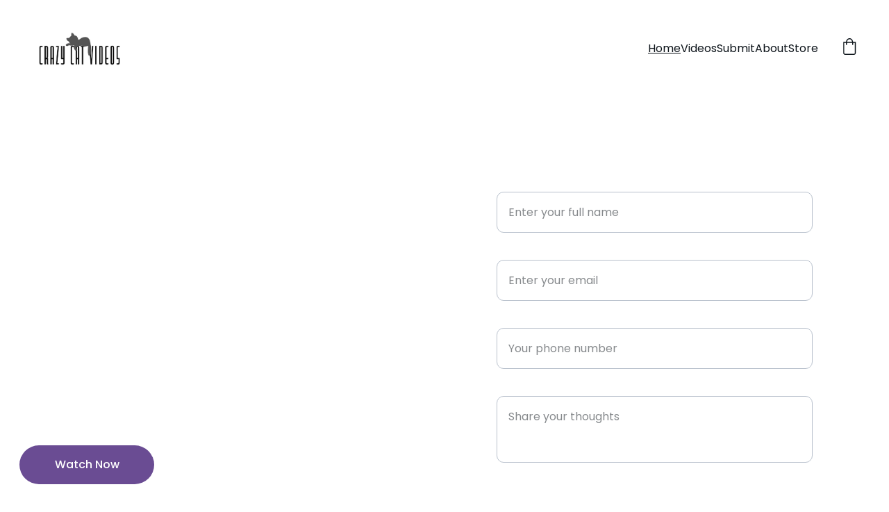

--- FILE ---
content_type: text/html
request_url: https://crazycatvid.com/?mailpoet_page=subscriptions
body_size: 24570
content:
<!DOCTYPE html><html lang="en"> <head><meta charset="utf-8"><meta name="viewport" content="width=device-width, initial-scale=1.0"><meta name="generator" content="Hostinger Website Builder"><script type="application/ld+json">{"@context":"https://schema.org/","name":"Explore Hilarious Cat Videos Online","url":"https://crazycatvid.com","description":"Discover the funniest and most heartwarming cat moments on Crazy Cat Vid. Join a community of cat lovers and enjoy endless feline chaos from around the internet.","inLanguage":"en","keywords":["cat videos","funny cats","feline chaos"],"@type":"WebSite"}</script><!--[--><link rel="preconnect" href="https://assets.zyrosite.com"><!----><!----><!----><!----><!--[--><link rel="alternate" hreflang="x-default" href="https://crazycatvid.com/"><!--]--><link href="https://cdn.zyrosite.com/u1/google-fonts/font-faces?family=Poppins:wght@400;500;600&amp;display=swap" rel="preconnect" crossorigin="true"><link href="https://cdn.zyrosite.com/u1/google-fonts/font-faces?family=Poppins:wght@400;500;600&amp;display=swap" rel="preload" as="style"><link href="https://cdn.zyrosite.com/u1/google-fonts/font-faces?family=Poppins:wght@400;500;600&amp;display=swap" rel="stylesheet" referrerpolicy="no-referrer"><title>Explore Hilarious Cat Videos Online | Crazy Cat Vid</title><meta name="description" content="Discover the funniest and most heartwarming cat moments on Crazy Cat Vid. Join a community of cat lovers and enjoy endless feline chaos from around the internet."><link rel="icon" size="16x16" href="data:;base64,iVBORw0KGgo="><link rel="icon" size="32x32" href="data:;base64,iVBORw0KGgo="><link rel="icon" size="192x192" href="data:;base64,iVBORw0KGgo="><link rel="apple-touch-icon" href="data:;base64,iVBORw0KGgo="><meta content="https://crazycatvid.com/" property="og:url"><link rel="canonical" href="https://crazycatvid.com/"><meta content="Explore Hilarious Cat Videos Online | Crazy Cat Vid" property="og:title"><meta name="twitter:title" content="Explore Hilarious Cat Videos Online | Crazy Cat Vid"><meta content="website" property="og:type"><meta property="og:description" content="Discover the funniest and most heartwarming cat moments on Crazy Cat Vid. Join a community of cat lovers and enjoy endless feline chaos from around the internet."><meta name="twitter:description" content="Discover the funniest and most heartwarming cat moments on Crazy Cat Vid. Join a community of cat lovers and enjoy endless feline chaos from around the internet."><meta property="og:site_name" content="Crazy Cat Vid"><meta name="keywords" content="cat videos, funny cats, feline chaos"><meta property="og:image"><meta name="twitter:image"><meta content="" property="og:image:alt"><meta content="" name="twitter:image:alt"><meta name="twitter:card" content="summary_large_image"><!----><!--]--><style></style><link rel="prefetch" href="https://assets.zyrosite.com/mjE448jyeDhrZXyj/traffic.txt"><script>(function(){const postDate = null;

			const currentDate = new Date().setHours(0, 0, 0, 0);
			const postPublishDate = new Date(postDate).setHours(0, 0, 0, 0);

			if (postPublishDate && currentDate < postPublishDate) {
				window.location.replace('/');
			}
		})();</script><link rel="stylesheet" href="/_astro-1768786392343/_slug_.Cisg1HuL.css">
<style>:root{--color-meteorite-dark: #2f1c6a;--color-meteorite-dark-2: #1F1346;--color-meteorite: #8c85ff;--color-meteorite-light: #d5dfff;--color-primary-dark: #5025d1;--color-primary: #673de6;--color-primary-light: #ebe4ff;--color-primary-charts: #B39EF3;--color-danger-dark: #d63163;--color-danger: #fc5185;--color-danger-light: #ffe8ef;--color-danger-charts: #FEA8C2;--color-warning-dark: #fea419;--color-warning-dark-2: #9F6000;--color-warning-charts: #FFD28C;--color-warning: #ffcd35;--color-warning-light: #fff8e2;--color-success-dark: #008361;--color-success: #00b090;--color-success-light: #def4f0;--color-dark: #1d1e20;--color-gray-dark: #36344d;--color-gray: #727586;--color-gray-border: #dadce0;--color-gray-light: #f2f3f6;--color-light: #fff;--color-azure: #357df9;--color-azure-light: #e3ebf9;--color-azure-dark: #265ab2;--color-indigo: #6366F1;--color-neutral-200: #D8DAE0}.whats-app-bubble{position:fixed;right:20px;bottom:24px;z-index:19;display:flex;cursor:pointer;border-radius:100px;box-shadow:#00000026 0 4px 12px}#wtpQualitySign_fixedCSS,#wtpQualitySign_popupCSS{bottom:10px!important}#wtpQualitySign_fixedCSS{z-index:17!important}#wtpQualitySign_popupCSS{z-index:18!important}
</style></head> <body> <div> <style>astro-island,astro-slot,astro-static-slot{display:contents}</style><script>(()=>{var e=async t=>{await(await t())()};(self.Astro||(self.Astro={})).only=e;window.dispatchEvent(new Event("astro:only"));})();</script><script>(()=>{var A=Object.defineProperty;var g=(i,o,a)=>o in i?A(i,o,{enumerable:!0,configurable:!0,writable:!0,value:a}):i[o]=a;var d=(i,o,a)=>g(i,typeof o!="symbol"?o+"":o,a);{let i={0:t=>m(t),1:t=>a(t),2:t=>new RegExp(t),3:t=>new Date(t),4:t=>new Map(a(t)),5:t=>new Set(a(t)),6:t=>BigInt(t),7:t=>new URL(t),8:t=>new Uint8Array(t),9:t=>new Uint16Array(t),10:t=>new Uint32Array(t),11:t=>1/0*t},o=t=>{let[l,e]=t;return l in i?i[l](e):void 0},a=t=>t.map(o),m=t=>typeof t!="object"||t===null?t:Object.fromEntries(Object.entries(t).map(([l,e])=>[l,o(e)]));class y extends HTMLElement{constructor(){super(...arguments);d(this,"Component");d(this,"hydrator");d(this,"hydrate",async()=>{var b;if(!this.hydrator||!this.isConnected)return;let e=(b=this.parentElement)==null?void 0:b.closest("astro-island[ssr]");if(e){e.addEventListener("astro:hydrate",this.hydrate,{once:!0});return}let c=this.querySelectorAll("astro-slot"),n={},h=this.querySelectorAll("template[data-astro-template]");for(let r of h){let s=r.closest(this.tagName);s!=null&&s.isSameNode(this)&&(n[r.getAttribute("data-astro-template")||"default"]=r.innerHTML,r.remove())}for(let r of c){let s=r.closest(this.tagName);s!=null&&s.isSameNode(this)&&(n[r.getAttribute("name")||"default"]=r.innerHTML)}let p;try{p=this.hasAttribute("props")?m(JSON.parse(this.getAttribute("props"))):{}}catch(r){let s=this.getAttribute("component-url")||"<unknown>",v=this.getAttribute("component-export");throw v&&(s+=` (export ${v})`),console.error(`[hydrate] Error parsing props for component ${s}`,this.getAttribute("props"),r),r}let u;await this.hydrator(this)(this.Component,p,n,{client:this.getAttribute("client")}),this.removeAttribute("ssr"),this.dispatchEvent(new CustomEvent("astro:hydrate"))});d(this,"unmount",()=>{this.isConnected||this.dispatchEvent(new CustomEvent("astro:unmount"))})}disconnectedCallback(){document.removeEventListener("astro:after-swap",this.unmount),document.addEventListener("astro:after-swap",this.unmount,{once:!0})}connectedCallback(){if(!this.hasAttribute("await-children")||document.readyState==="interactive"||document.readyState==="complete")this.childrenConnectedCallback();else{let e=()=>{document.removeEventListener("DOMContentLoaded",e),c.disconnect(),this.childrenConnectedCallback()},c=new MutationObserver(()=>{var n;((n=this.lastChild)==null?void 0:n.nodeType)===Node.COMMENT_NODE&&this.lastChild.nodeValue==="astro:end"&&(this.lastChild.remove(),e())});c.observe(this,{childList:!0}),document.addEventListener("DOMContentLoaded",e)}}async childrenConnectedCallback(){let e=this.getAttribute("before-hydration-url");e&&await import(e),this.start()}async start(){let e=JSON.parse(this.getAttribute("opts")),c=this.getAttribute("client");if(Astro[c]===void 0){window.addEventListener(`astro:${c}`,()=>this.start(),{once:!0});return}try{await Astro[c](async()=>{let n=this.getAttribute("renderer-url"),[h,{default:p}]=await Promise.all([import(this.getAttribute("component-url")),n?import(n):()=>()=>{}]),u=this.getAttribute("component-export")||"default";if(!u.includes("."))this.Component=h[u];else{this.Component=h;for(let f of u.split("."))this.Component=this.Component[f]}return this.hydrator=p,this.hydrate},e,this)}catch(n){console.error(`[astro-island] Error hydrating ${this.getAttribute("component-url")}`,n)}}attributeChangedCallback(){this.hydrate()}}d(y,"observedAttributes",["props"]),customElements.get("astro-island")||customElements.define("astro-island",y)}})();</script><astro-island uid="10T8qb" component-url="/_astro-1768786392343/ClientHead.D_84IZIp.js" component-export="default" renderer-url="/_astro-1768786392343/client.D2pusNY7.js" props="{&quot;page-noindex&quot;:[0,false],&quot;canonical-url&quot;:[0,&quot;https://crazycatvid.com/&quot;],&quot;site-meta&quot;:[0,{&quot;version&quot;:[0,197],&quot;template&quot;:[0,&quot;aigenerated&quot;],&quot;metaTitle&quot;:[0,&quot;Crazy Cat Vid&quot;],&quot;aiWebsiteType&quot;:[0,&quot;Other&quot;],&quot;defaultLocale&quot;:[0,&quot;system&quot;],&quot;ecommerceType&quot;:[0,&quot;zyro&quot;],&quot;ecommerceStoreId&quot;:[0,&quot;store_01KACW2N0YDNS0YJCESK8W1EYS&quot;],&quot;isPrivateModeActive&quot;:[0,false],&quot;demoEcommerceStoreId&quot;:[0,&quot;demo_01G0E9P2R0CFTNBWEEFCEV8EG5&quot;],&quot;shouldAddWWWPrefixToDomain&quot;:[0,false]}],&quot;domain&quot;:[0,&quot;crazycatvid.com&quot;]}" ssr client="only" opts="{&quot;name&quot;:&quot;ClientHead&quot;,&quot;value&quot;:&quot;vue&quot;}"></astro-island> <script>(()=>{var e=async t=>{await(await t())()};(self.Astro||(self.Astro={})).load=e;window.dispatchEvent(new Event("astro:load"));})();</script><astro-island uid="1dOrEh" prefix="s1" component-url="/_astro-1768786392343/Page.8kA18ZZd.js" component-export="default" renderer-url="/_astro-1768786392343/client.D2pusNY7.js" props="{&quot;pageData&quot;:[0,{&quot;pages&quot;:[0,{&quot;z2cwuH&quot;:[0,{&quot;name&quot;:[0,&quot;Store&quot;],&quot;slug&quot;:[0,&quot;page&quot;],&quot;type&quot;:[0,&quot;default&quot;],&quot;blocks&quot;:[1,[[0,&quot;ziDw6g&quot;]]]}],&quot;zKf4dd&quot;:[0,{&quot;date&quot;:[0,&quot;2024-05-08T07:01:25.381Z&quot;],&quot;meta&quot;:[0,{&quot;title&quot;:[0,&quot;The Purrfect Moments: Feline Fun Unleashed&quot;],&quot;ogImageAlt&quot;:[0,&quot;&quot;],&quot;description&quot;:[0,&quot;Dive into the delightful world of cats with our curated collection of hilarious and heartwarming videos. From playful antics to adorable fails, celebrate the chaos and charm that only our feline friends can bring. Join us in exploring the joy of cat videos that make you smile!&quot;],&quot;ogImagePath&quot;:[0,&quot;https://cdn.zyrosite.com/cdn-builder-placeholders/blog/blog-placeholder-1.png&quot;],&quot;ogImageOrigin&quot;:[0,&quot;other&quot;]}],&quot;name&quot;:[0,&quot;The Purrfect Moments: Feline Fun Unleashed&quot;],&quot;slug&quot;:[0,&quot;the-purrfect-moments-feline-fun-unleashed&quot;],&quot;type&quot;:[0,&quot;blog&quot;],&quot;blocks&quot;:[1,[[0,&quot;ai-gVcMJg&quot;],[0,&quot;ai-JUvhuj&quot;]]],&quot;isDraft&quot;:[0,false],&quot;categories&quot;:[1,[]],&quot;hiddenSlots&quot;:[1,[]],&quot;coverImageAlt&quot;:[0,&quot;A playful kitten batting at a colorful yarn ball on a wooden floor.&quot;],&quot;minutesToRead&quot;:[0,&quot;1&quot;],&quot;coverImagePath&quot;:[0,&quot;photo-1627665277226-b8310110dadf&quot;],&quot;coverImageOrigin&quot;:[0,&quot;unsplash&quot;]}],&quot;zytf-T&quot;:[0,{&quot;date&quot;:[0,&quot;2024-05-08T07:01:25.377Z&quot;],&quot;meta&quot;:[0,{&quot;title&quot;:[0,&quot;The Purrfect Moments: Feline Fun Unleashed&quot;],&quot;ogImageAlt&quot;:[0,&quot;&quot;],&quot;description&quot;:[0,&quot;Dive into the delightful world of cat antics! From playful pounces to hilarious fails, our curated collection showcases the most entertaining feline moments. Join us as we celebrate the joy and chaos that cats bring into our lives, one video at a time.&quot;],&quot;ogImagePath&quot;:[0,&quot;https://cdn.zyrosite.com/cdn-builder-placeholders/blog/blog-placeholder-1.png&quot;],&quot;ogImageOrigin&quot;:[0,&quot;other&quot;]}],&quot;name&quot;:[0,&quot;The Purrfect Moments: Feline Fun Unleashed&quot;],&quot;slug&quot;:[0,&quot;the-purrfect-moments-feline-fun-unleashed&quot;],&quot;type&quot;:[0,&quot;blog&quot;],&quot;blocks&quot;:[1,[[0,&quot;ai-Mux2De&quot;],[0,&quot;ai-iKJcJI&quot;]]],&quot;isDraft&quot;:[0,false],&quot;categories&quot;:[1,[]],&quot;hiddenSlots&quot;:[1,[]],&quot;coverImageAlt&quot;:[0,&quot;A playful cat chasing a colorful feather toy across a living room floor.&quot;],&quot;minutesToRead&quot;:[0,&quot;1&quot;],&quot;coverImagePath&quot;:[0,&quot;photo-1638826595782-7bb42c5b9b5a&quot;],&quot;coverImageOrigin&quot;:[0,&quot;unsplash&quot;]}],&quot;ai-3ete_&quot;:[0,{&quot;meta&quot;:[0,{&quot;title&quot;:[0,&quot;Explore Hilarious Cat Videos&quot;],&quot;keywords&quot;:[1,[[0,&quot;funny cat videos&quot;],[0,&quot;feline chaos&quot;],[0,&quot;heartwarming cat moments&quot;]]],&quot;description&quot;:[0,&quot;Dive into a collection of the funniest and most adorable cat videos. Crazy Cat Vid curates moments of feline antics that will bring you joy and laughter. Discover new favorites and share in the chaos of our beloved pets!&quot;],&quot;focusKeyword&quot;:[0,&quot;funny cat videos&quot;]}],&quot;name&quot;:[0,&quot;Videos&quot;],&quot;slug&quot;:[0,&quot;videos&quot;],&quot;type&quot;:[0,&quot;default&quot;],&quot;blocks&quot;:[1,[[0,&quot;ai-wqD7LG&quot;],[0,&quot;ai-kmOid0&quot;],[0,&quot;ai-CKJp8b&quot;]]]}],&quot;ai-ahQNW&quot;:[0,{&quot;meta&quot;:[0,{&quot;title&quot;:[0,&quot;Explore Hilarious Cat Videos Online&quot;],&quot;keywords&quot;:[1,[[0,&quot;cat videos&quot;],[0,&quot;funny cats&quot;],[0,&quot;feline chaos&quot;]]],&quot;description&quot;:[0,&quot;Discover the funniest and most heartwarming cat moments on Crazy Cat Vid. Join a community of cat lovers and enjoy endless feline chaos from around the internet.&quot;],&quot;focusKeyword&quot;:[0,&quot;cat videos&quot;]}],&quot;name&quot;:[0,&quot;Home&quot;],&quot;slug&quot;:[0,&quot;home&quot;],&quot;type&quot;:[0,&quot;default&quot;],&quot;blocks&quot;:[1,[[0,&quot;ai-qtBbeO&quot;],[0,&quot;ai-57Kd8P&quot;],[0,&quot;ai-1rUVrm&quot;]]]}],&quot;ai-jcANJ&quot;:[0,{&quot;meta&quot;:[0,{&quot;title&quot;:[0,&quot;Submit Your Funniest Cat Videos&quot;],&quot;keywords&quot;:[1,[[0,&quot;cat videos&quot;],[0,&quot;submit cat content&quot;],[0,&quot;funny feline moments&quot;]]],&quot;description&quot;:[0,&quot;Share your hilarious and heartwarming cat moments with crazycatvid. Join our community of cat lovers and showcase your feline&#39;s quirks for everyone to enjoy!&quot;],&quot;focusKeyword&quot;:[0,&quot;cat videos&quot;]}],&quot;name&quot;:[0,&quot;Submit&quot;],&quot;slug&quot;:[0,&quot;submit&quot;],&quot;type&quot;:[0,&quot;default&quot;],&quot;blocks&quot;:[1,[[0,&quot;ai-kXCZgt&quot;],[0,&quot;ai-CEhRbX&quot;],[0,&quot;ai-PVc2_S&quot;]]]}],&quot;ai-xATw9&quot;:[0,{&quot;meta&quot;:[0,{&quot;title&quot;:[0,&quot;Explore the Funniest Cat Videos Online&quot;],&quot;keywords&quot;:[1,[[0,&quot;cat videos&quot;],[0,&quot;funny cats&quot;],[0,&quot;feline chaos&quot;]]],&quot;description&quot;:[0,&quot;Crazy Cat Vid is your go-to platform for hilarious and heartwarming feline moments. Discover a collection of the internet&#39;s best cat videos that will make you laugh and smile.&quot;],&quot;focusKeyword&quot;:[0,&quot;cat videos&quot;]}],&quot;name&quot;:[0,&quot;About&quot;],&quot;slug&quot;:[0,&quot;about&quot;],&quot;type&quot;:[0,&quot;default&quot;],&quot;blocks&quot;:[1,[[0,&quot;ai-XCv2sV&quot;],[0,&quot;ai-NRbHIB&quot;],[0,&quot;ai-8-BWag&quot;]]]}]}],&quot;blocks&quot;:[0,{&quot;header&quot;:[0,{&quot;slot&quot;:[0,&quot;header&quot;],&quot;type&quot;:[0,&quot;BlockNavigation&quot;],&quot;mobile&quot;:[0,{&quot;height&quot;:[0,128],&quot;logoHeight&quot;:[0,80]}],&quot;desktop&quot;:[0,{&quot;height&quot;:[0,140],&quot;logoHeight&quot;:[0,80]}],&quot;settings&quot;:[0,{&quot;styles&quot;:[0,{&quot;width&quot;:[0,&quot;1240px&quot;],&quot;padding&quot;:[0,&quot;30px 16px 30px 16px&quot;],&quot;m-padding&quot;:[0,&quot;24px 16px 24px 16px&quot;],&quot;logo-width&quot;:[0,&quot;141.4765625px&quot;],&quot;cartIconSize&quot;:[0,&quot;24px&quot;],&quot;link-spacing&quot;:[0,&quot;32px&quot;],&quot;m-logo-width&quot;:[0,&quot;141.4765625px&quot;],&quot;m-link-spacing&quot;:[0,&quot;20px&quot;],&quot;element-spacing&quot;:[0,&quot;32px&quot;],&quot;contrastBackgroundColor&quot;:[0,&quot;rgb(224, 224, 224)&quot;]}],&quot;cartText&quot;:[0,&quot;&quot;],&quot;isSticky&quot;:[0,true],&quot;showLogo&quot;:[0,true],&quot;headerLayout&quot;:[0,&quot;desktop-1&quot;],&quot;isCartVisible&quot;:[0,true],&quot;logoImagePath&quot;:[0,&quot;crazy-cat-videos-logo-1-1-m7VDDqzakpHMgaa6.png&quot;],&quot;mHeaderLayout&quot;:[0,&quot;mobile-1&quot;],&quot;logoImageOrigin&quot;:[0,&quot;assets&quot;],&quot;mobileLinksAlignment&quot;:[0,&quot;right&quot;]}],&quot;zindexes&quot;:[1,[]],&quot;background&quot;:[0,{&quot;color&quot;:[0,&quot;#ffffff&quot;],&quot;current&quot;:[0,&quot;color&quot;],&quot;isTransparent&quot;:[0,false]}],&quot;components&quot;:[1,[]],&quot;fontWeight&quot;:[0,400],&quot;logoAspectRatio&quot;:[0,1.7777777777777777],&quot;navLinkTextColor&quot;:[0,&quot;#0d141a&quot;],&quot;navLinkTextColorHover&quot;:[0,&quot;#0d141a&quot;]}],&quot;zSiG-O&quot;:[0,{&quot;slot&quot;:[0,&quot;footer&quot;],&quot;type&quot;:[0,&quot;BlockLayout&quot;],&quot;mobile&quot;:[0,{&quot;minHeight&quot;:[0,545]}],&quot;desktop&quot;:[0,{&quot;minHeight&quot;:[0,362]}],&quot;settings&quot;:[0,{&quot;styles&quot;:[0,{&quot;cols&quot;:[0,&quot;12&quot;],&quot;rows&quot;:[0,10],&quot;width&quot;:[0,&quot;1224px&quot;],&quot;m-rows&quot;:[0,&quot;1&quot;],&quot;col-gap&quot;:[0,&quot;24px&quot;],&quot;row-gap&quot;:[0,&quot;16px&quot;],&quot;row-size&quot;:[0,&quot;48px&quot;],&quot;column-gap&quot;:[0,&quot;24px&quot;],&quot;block-padding&quot;:[0,&quot;16px 0 16px 0&quot;],&quot;m-block-padding&quot;:[0,&quot;40px 16px 40px 16px&quot;]}]}],&quot;zindexes&quot;:[1,[[0,&quot;ai-ZaISOD&quot;],[0,&quot;ai-apdP9c&quot;],[0,&quot;ai-hS8O-S&quot;],[0,&quot;ai-BaGs8y&quot;],[0,&quot;ai-vLb5fw&quot;],[0,&quot;ai-6urBvw&quot;]]],&quot;background&quot;:[0,{&quot;color&quot;:[0,&quot;#2A1A36&quot;],&quot;current&quot;:[0,&quot;color&quot;]}],&quot;components&quot;:[1,[[0,&quot;ai-ZaISOD&quot;],[0,&quot;ai-apdP9c&quot;],[0,&quot;ai-hS8O-S&quot;],[0,&quot;ai-BaGs8y&quot;],[0,&quot;ai-vLb5fw&quot;],[0,&quot;ai-6urBvw&quot;]]],&quot;initialBlockId&quot;:[0,&quot;W7N_1fYuy&quot;]}],&quot;ai-1rUVrm&quot;:[0,{&quot;type&quot;:[0,&quot;BlockLayout&quot;],&quot;mobile&quot;:[0,{&quot;minHeight&quot;:[0,1212]}],&quot;desktop&quot;:[0,{&quot;minHeight&quot;:[0,704]}],&quot;settings&quot;:[0,{&quot;styles&quot;:[0,{&quot;block-padding&quot;:[0,&quot;16px 0 16px 0&quot;],&quot;m-block-padding&quot;:[0,&quot;16px&quot;]}]}],&quot;zindexes&quot;:[1,[[0,&quot;ai-DQ3lm1&quot;],[0,&quot;ai-fKtReA&quot;],[0,&quot;ai-jtI8YK&quot;],[0,&quot;ai-yP7jr6&quot;],[0,&quot;ai-n4GGS7&quot;]]],&quot;background&quot;:[0,{&quot;color&quot;:[0,&quot;#ffffff&quot;],&quot;current&quot;:[0,&quot;color&quot;]}],&quot;components&quot;:[1,[[0,&quot;ai-DQ3lm1&quot;],[0,&quot;ai-fKtReA&quot;],[0,&quot;ai-jtI8YK&quot;],[0,&quot;ai-yP7jr6&quot;],[0,&quot;ai-n4GGS7&quot;]]],&quot;initialBlockId&quot;:[0,&quot;zdVwvX&quot;]}],&quot;ai-57Kd8P&quot;:[0,{&quot;type&quot;:[0,&quot;BlockLayout&quot;],&quot;mobile&quot;:[0,{&quot;minHeight&quot;:[0,1040]}],&quot;desktop&quot;:[0,{&quot;minHeight&quot;:[0,820]}],&quot;settings&quot;:[0,{&quot;styles&quot;:[0,{&quot;block-padding&quot;:[0,&quot;16px 0 16px 0&quot;],&quot;m-block-padding&quot;:[0,&quot;16px&quot;]}]}],&quot;zindexes&quot;:[1,[[0,&quot;ai--J6BKP&quot;],[0,&quot;ai-ZJ1kqF&quot;],[0,&quot;ai-Vyf71D&quot;],[0,&quot;ai-hcOtw5&quot;],[0,&quot;ai-ot7uCI&quot;],[0,&quot;ai-a_N_b7&quot;],[0,&quot;ai-osrYeP&quot;],[0,&quot;ai-7bpnT5&quot;],[0,&quot;ai-QgpEQx&quot;],[0,&quot;ai-n1yPxa&quot;]]],&quot;attachment&quot;:[0,&quot;fixed&quot;],&quot;background&quot;:[0,{&quot;color&quot;:[0,&quot;#F9EAFB&quot;],&quot;current&quot;:[0,&quot;color&quot;],&quot;gradient&quot;:[0,{&quot;angle&quot;:[0,135],&quot;colors&quot;:[1,[[0,{&quot;value&quot;:[0,&quot;#6A4C93&quot;]}],[0,{&quot;value&quot;:[0,&quot;rgb(143, 17, 168)&quot;]}]]],&quot;isAnimated&quot;:[0,false]}],&quot;overlay-opacity&quot;:[0,&quot;0.90&quot;]}],&quot;components&quot;:[1,[[0,&quot;ai-Vyf71D&quot;],[0,&quot;ai-hcOtw5&quot;],[0,&quot;ai--J6BKP&quot;],[0,&quot;ai-ot7uCI&quot;],[0,&quot;ai-a_N_b7&quot;],[0,&quot;ai-osrYeP&quot;],[0,&quot;ai-ZJ1kqF&quot;],[0,&quot;ai-7bpnT5&quot;],[0,&quot;ai-QgpEQx&quot;],[0,&quot;ai-n1yPxa&quot;]]],&quot;initialBlockId&quot;:[0,&quot;z59Ibj&quot;]}],&quot;ai-qtBbeO&quot;:[0,{&quot;type&quot;:[0,&quot;BlockLayout&quot;],&quot;mobile&quot;:[0,{&quot;minHeight&quot;:[0,1089]}],&quot;desktop&quot;:[0,{&quot;minHeight&quot;:[0,689]}],&quot;settings&quot;:[0,{&quot;styles&quot;:[0,{&quot;block-padding&quot;:[0,&quot;16px 0 16px 0&quot;],&quot;m-block-padding&quot;:[0,&quot;16px&quot;]}]}],&quot;zindexes&quot;:[1,[[0,&quot;ai-a-zkBs&quot;],[0,&quot;ai-qd4Ing&quot;],[0,&quot;ai-Hz0IVP&quot;],[0,&quot;ai-bWUj4f&quot;],[0,&quot;ai-JNweTQ&quot;],[0,&quot;ai-QUnl7F&quot;]]],&quot;attachment&quot;:[0,&quot;unset&quot;],&quot;background&quot;:[0,{&quot;alt&quot;:[0,&quot;black and brown leather padded tub sofa&quot;],&quot;path&quot;:[0,&quot;photo-1567016376408-0226e4d0c1ea&quot;],&quot;image&quot;:[0,&quot;https://images.unsplash.com/photo-1567016376408-0226e4d0c1ea?ixid=M3wzOTE5Mjl8MHwxfHNlYXJjaHw0fHxpbnRlcmlvcnxlbnwwfHx8fDE3MTUwNDQwMTN8MA&amp;ixlib=rb-4.0.3?w=1366&amp;q=70&amp;auto=format&quot;],&quot;video&quot;:[0,{&quot;videoSrc&quot;:[0,&quot;https://videos.pexels.com/video-files/20750166/20750166-hd_1080_1920_30fps.mp4&quot;],&quot;videoThumbnailSrc&quot;:[0,&quot;https://images.pexels.com/videos/20750166/adorable-animal-apartment-beutiful-20750166.jpeg?auto=compress&amp;cs=tinysrgb&amp;fit=crop&amp;h=1200&amp;w=630&quot;]}],&quot;origin&quot;:[0,&quot;unsplash&quot;],&quot;current&quot;:[0,&quot;video&quot;],&quot;gradient&quot;:[0,{&quot;angle&quot;:[0,135],&quot;colors&quot;:[1,[[0,{&quot;value&quot;:[0,&quot;#6A4C93&quot;]}],[0,{&quot;value&quot;:[0,&quot;rgb(143, 17, 168)&quot;]}]]],&quot;isAnimated&quot;:[0,false]}],&quot;overlay-opacity&quot;:[0,&quot;0.45&quot;]}],&quot;components&quot;:[1,[[0,&quot;ai-a-zkBs&quot;],[0,&quot;ai-qd4Ing&quot;],[0,&quot;ai-Hz0IVP&quot;],[0,&quot;ai-bWUj4f&quot;],[0,&quot;ai-JNweTQ&quot;],[0,&quot;ai-QUnl7F&quot;]]],&quot;initialBlockId&quot;:[0,&quot;zVI3AP&quot;],&quot;isMobileAutoPositioningEnabled&quot;:[0,true]}]}],&quot;elements&quot;:[0,{&quot;ai--J6BKP&quot;:[0,{&quot;rel&quot;:[0,&quot;nofollow&quot;],&quot;type&quot;:[0,&quot;GridImage&quot;],&quot;mobile&quot;:[0,{&quot;top&quot;:[0,594],&quot;left&quot;:[0,0],&quot;width&quot;:[0,328],&quot;height&quot;:[0,224]}],&quot;desktop&quot;:[0,{&quot;top&quot;:[0,280],&quot;left&quot;:[0,618],&quot;width&quot;:[0,606],&quot;height&quot;:[0,304],&quot;borderRadius&quot;:[0,&quot;20px&quot;]}],&quot;settings&quot;:[0,{&quot;alt&quot;:[0,&quot;&quot;],&quot;path&quot;:[0,&quot;sk9pb7ro3vw-mxB22EyWEPs7W9Wk.jpg&quot;],&quot;origin&quot;:[0,&quot;assets&quot;],&quot;styles&quot;:[0,{&quot;align&quot;:[0,&quot;center&quot;],&quot;justify&quot;:[0,&quot;center&quot;],&quot;m-element-margin&quot;:[0,&quot;0 0 16px 0&quot;]}],&quot;clickAction&quot;:[0,&quot;none&quot;]}],&quot;animation&quot;:[0,{&quot;name&quot;:[0,&quot;slide&quot;],&quot;type&quot;:[0,&quot;global&quot;]}],&quot;initialElementId&quot;:[0,&quot;zVOOyL&quot;],&quot;fullResolutionWidth&quot;:[0,1280],&quot;fullResolutionHeight&quot;:[0,720]}],&quot;ai-6urBvw&quot;:[0,{&quot;type&quot;:[0,&quot;GridTextBox&quot;],&quot;mobile&quot;:[0,{&quot;top&quot;:[0,512],&quot;left&quot;:[0,0],&quot;width&quot;:[0,328],&quot;height&quot;:[0,72]}],&quot;content&quot;:[0,&quot;&lt;p dir=\&quot;auto\&quot; class=\&quot;body\&quot; style=\&quot;color: rgb(255, 255, 255); --lineHeightDesktop: 1.3; --fontSizeDesktop: 14px;\&quot;&gt;© Crazy Cat Vid 2025. All rights reserved. Designed by Web Guy Nick &amp;amp; Kinsley Throlson&lt;/p&gt;&quot;],&quot;desktop&quot;:[0,{&quot;top&quot;:[0,286],&quot;left&quot;:[0,0],&quot;width&quot;:[0,503],&quot;height&quot;:[0,36]}],&quot;settings&quot;:[0,{&quot;styles&quot;:[0,{&quot;text&quot;:[0,&quot;left&quot;],&quot;align&quot;:[0,&quot;flex-start&quot;],&quot;justify&quot;:[0,&quot;center&quot;],&quot;m-element-margin&quot;:[0,&quot;0 0 24px 0&quot;]}]}],&quot;animation&quot;:[0,{&quot;name&quot;:[0,&quot;slide&quot;],&quot;type&quot;:[0,&quot;global&quot;]}],&quot;initialElementId&quot;:[0,&quot;fRoA6n-q74&quot;]}],&quot;ai-7bpnT5&quot;:[0,{&quot;svg&quot;:[0,&quot;&lt;svg preserveAspectRatio=\&quot;none\&quot; viewBox=\&quot;0 0 80 80\&quot; fill=\&quot;none\&quot; stroke=\&quot;none\&quot; xmlns=\&quot;http://www.w3.org/2000/svg\&quot;&gt;&lt;path d=\&quot;M0 0H80V80H0V0Z\&quot;&gt;&lt;/path&gt;&lt;/svg&gt;&quot;],&quot;type&quot;:[0,&quot;GridShape&quot;],&quot;color&quot;:[0,&quot;#ffffff&quot;],&quot;shape&quot;:[0,&quot;rectangle&quot;],&quot;mobile&quot;:[0,{&quot;top&quot;:[0,376],&quot;left&quot;:[0,10],&quot;width&quot;:[0,309],&quot;height&quot;:[0,200]}],&quot;desktop&quot;:[0,{&quot;top&quot;:[0,520],&quot;left&quot;:[0,33],&quot;width&quot;:[0,541],&quot;height&quot;:[0,200]}],&quot;settings&quot;:[0,{&quot;styles&quot;:[1,[]]}],&quot;animation&quot;:[0,{&quot;name&quot;:[0,&quot;slide&quot;],&quot;type&quot;:[0,&quot;global&quot;]}],&quot;initialElementId&quot;:[0,&quot;zP5zIv&quot;]}],&quot;ai-BaGs8y&quot;:[0,{&quot;type&quot;:[0,&quot;GridTextBox&quot;],&quot;mobile&quot;:[0,{&quot;top&quot;:[0,266],&quot;left&quot;:[0,0],&quot;width&quot;:[0,328],&quot;height&quot;:[0,21]}],&quot;content&quot;:[0,&quot;&lt;p dir=\&quot;auto\&quot; style=\&quot;color: #ffffff\&quot; class=\&quot;body-small\&quot;&gt;&lt;span style=\&quot;font-weight: 700\&quot;&gt;&lt;strong&gt;Contact&lt;/strong&gt;&lt;/span&gt;&lt;/p&gt;&quot;],&quot;desktop&quot;:[0,{&quot;top&quot;:[0,80],&quot;left&quot;:[0,849],&quot;width&quot;:[0,375],&quot;height&quot;:[0,21]}],&quot;settings&quot;:[0,{&quot;styles&quot;:[0,{&quot;text&quot;:[0,&quot;left&quot;],&quot;align&quot;:[0,&quot;flex-start&quot;],&quot;justify&quot;:[0,&quot;center&quot;],&quot;m-element-margin&quot;:[0,&quot;0 0 24px 0&quot;]}]}],&quot;animation&quot;:[0,{&quot;name&quot;:[0,&quot;slide&quot;],&quot;type&quot;:[0,&quot;global&quot;]}],&quot;initialElementId&quot;:[0,&quot;fRoA6n-q74&quot;]}],&quot;ai-DQ3lm1&quot;:[0,{&quot;rel&quot;:[0,&quot;nofollow&quot;],&quot;type&quot;:[0,&quot;GridImage&quot;],&quot;mobile&quot;:[0,{&quot;top&quot;:[0,178],&quot;left&quot;:[0,0],&quot;width&quot;:[0,328],&quot;height&quot;:[0,320]}],&quot;desktop&quot;:[0,{&quot;top&quot;:[0,64],&quot;left&quot;:[0,824],&quot;width&quot;:[0,400],&quot;height&quot;:[0,568],&quot;borderRadius&quot;:[0,&quot;16px&quot;]}],&quot;settings&quot;:[0,{&quot;alt&quot;:[0,&quot;&quot;],&quot;path&quot;:[0,&quot;harley-crazy-cat-videos-scaled-mjE448j6DGfK44lX.jpg&quot;],&quot;origin&quot;:[0,&quot;assets&quot;],&quot;styles&quot;:[0,{&quot;align&quot;:[0,&quot;center&quot;],&quot;justify&quot;:[0,&quot;center&quot;],&quot;m-element-margin&quot;:[0,&quot;0 0 16px 0&quot;]}],&quot;clickAction&quot;:[0,&quot;none&quot;]}],&quot;initialElementId&quot;:[0,&quot;zi7NjD&quot;],&quot;fullResolutionWidth&quot;:[0,2160],&quot;fullResolutionHeight&quot;:[0,2160]}],&quot;ai-Hz0IVP&quot;:[0,{&quot;type&quot;:[0,&quot;GridForm&quot;],&quot;formId&quot;:[0,&quot;Contact form 9&quot;],&quot;mobile&quot;:[0,{&quot;top&quot;:[0,480],&quot;left&quot;:[0,0],&quot;width&quot;:[0,328],&quot;height&quot;:[0,555]}],&quot;desktop&quot;:[0,{&quot;top&quot;:[0,80],&quot;left&quot;:[0,655],&quot;width&quot;:[0,519],&quot;height&quot;:[0,531],&quot;inputTextSize&quot;:[0,16],&quot;labelTextSize&quot;:[0,14],&quot;formElementsVerticalSpacing&quot;:[0,15]}],&quot;settings&quot;:[0,{&quot;theme&quot;:[0,&quot;light&quot;],&quot;schema&quot;:[1,[[0,{&quot;id&quot;:[0,&quot;firstName&quot;],&quot;svg&quot;:[0,&quot;align-left-short&quot;],&quot;name&quot;:[0,&quot;Full name&quot;],&quot;type&quot;:[0,&quot;GridInput&quot;],&quot;fieldType&quot;:[0,&quot;short-answer&quot;],&quot;inputLabel&quot;:[0,&quot;Your Name&quot;],&quot;validation&quot;:[1,[[1,[[0,&quot;optional&quot;]]]]],&quot;placeholder&quot;:[0,&quot;Enter your full name&quot;],&quot;validationType&quot;:[0,&quot;text&quot;],&quot;validation-messages&quot;:[0,{&quot;required&quot;:[0,&quot;Please provide your name&quot;]}]}],[0,{&quot;id&quot;:[0,&quot;email&quot;],&quot;svg&quot;:[0,&quot;align-left-short&quot;],&quot;name&quot;:[0,&quot;Email&quot;],&quot;type&quot;:[0,&quot;GridInput&quot;],&quot;fieldType&quot;:[0,&quot;short-answer&quot;],&quot;inputLabel&quot;:[0,&quot;Email Address&quot;],&quot;validation&quot;:[1,[[1,[[0,&quot;bail&quot;]]],[1,[[0,&quot;email&quot;]]],[1,[[0,&quot;required&quot;]]]]],&quot;placeholder&quot;:[0,&quot;Enter your email&quot;],&quot;validationType&quot;:[0,&quot;email&quot;],&quot;validation-messages&quot;:[0,{&quot;email&quot;:[0,&quot;Please enter a valid email address&quot;],&quot;required&quot;:[0,&quot;Please provide a valid email&quot;]}]}],[0,{&quot;id&quot;:[0,&quot;zf-JPi&quot;],&quot;JPi&quot;:[0,&quot;Please enter a video link&quot;],&quot;svg&quot;:[0,&quot;align-left-short&quot;],&quot;name&quot;:[0,&quot;Phone number&quot;],&quot;type&quot;:[0,&quot;GridInput&quot;],&quot;fieldType&quot;:[0,&quot;short-answer&quot;],&quot;inputLabel&quot;:[0,&quot;Phone number&quot;],&quot;validation&quot;:[1,[[1,[[0,&quot;bail&quot;]]],[1,[[0,&quot;required&quot;]]],[1,[[0,&quot;phone&quot;],[0,&quot;/^[+]*[(]{0,1}[0-9]{1,4}[)]{0,1}[-s./0-9]*$/&quot;]]]]],&quot;placeholder&quot;:[0,&quot;Your phone number&quot;],&quot;validationType&quot;:[0,&quot;phone&quot;],&quot;validation-messages&quot;:[0,{&quot;phone&quot;:[0,&quot;Please enter a valid phone number&quot;],&quot;required&quot;:[0,&quot;This field is required&quot;]}]}],[0,{&quot;id&quot;:[0,&quot;message&quot;],&quot;svg&quot;:[0,&quot;align-left&quot;],&quot;tag&quot;:[0,&quot;textarea&quot;],&quot;name&quot;:[0,&quot;Message&quot;],&quot;type&quot;:[0,&quot;GridInput&quot;],&quot;inputLabel&quot;:[0,&quot;Comments&quot;],&quot;validation&quot;:[1,[[1,[[0,&quot;required&quot;]]]]],&quot;placeholder&quot;:[0,&quot;Share your thoughts&quot;],&quot;validationType&quot;:[0,&quot;text&quot;],&quot;validation-messages&quot;:[0,{&quot;required&quot;:[0,&quot;Please add a comment&quot;]}]}]]],&quot;styles&quot;:[0,{&quot;justify&quot;:[0,&quot;center&quot;],&quot;formSpacing&quot;:[0,&quot;22px 10px&quot;],&quot;m-element-margin&quot;:[0,&quot;0 0 16px 0&quot;]}],&quot;successMessage&quot;:[0,&quot;Thank you for sharing!&quot;]}],&quot;animation&quot;:[0,{&quot;name&quot;:[0,&quot;slide&quot;],&quot;type&quot;:[0,&quot;global&quot;]}],&quot;formPadding&quot;:[0,32],&quot;inputFillColor&quot;:[0,&quot;#ffffff&quot;],&quot;inputTextColor&quot;:[0,&quot;#0d141a&quot;],&quot;labelTextColor&quot;:[0,&quot;#ffffff&quot;],&quot;formBorderWidth&quot;:[0,0],&quot;innerBackground&quot;:[0,{&quot;color&quot;:[0,&quot;rgba(255, 255, 255, 0.06)&quot;],&quot;image&quot;:[0,&quot;&quot;],&quot;current&quot;:[0,&quot;&quot;]}],&quot;formBorderRadius&quot;:[0,20],&quot;initialElementId&quot;:[0,&quot;zUywQ2&quot;],&quot;inputBorderColor&quot;:[0,&quot;rgb(184, 192, 204)&quot;],&quot;inputBorderWidth&quot;:[0,1],&quot;submitButtonData&quot;:[0,{&quot;type&quot;:[0,&quot;GridButton&quot;],&quot;content&quot;:[0,&quot;Submit Your Video&quot;],&quot;settings&quot;:[0,{&quot;type&quot;:[0,&quot;primary&quot;],&quot;styles&quot;:[0,{&quot;align&quot;:[0,&quot;center&quot;],&quot;justify&quot;:[0,&quot;center&quot;],&quot;position&quot;:[0,&quot;8/8/9/10&quot;]}],&quot;isFormButton&quot;:[0,true]}]}],&quot;inputBorderRadius&quot;:[0,10],&quot;formBackgroundColor&quot;:[0,&quot;rgba(255, 255, 255, 0.1)&quot;],&quot;inputFillColorHover&quot;:[0,&quot;#ffffff&quot;],&quot;inputTextColorHover&quot;:[0,&quot;#0d141a&quot;],&quot;inputBorderColorHover&quot;:[0,&quot;#0d141a&quot;],&quot;submitButtonFontColor&quot;:[0,&quot;#ffffff&quot;],&quot;submitButtonBorderColor&quot;:[0,&quot;#ffffff&quot;],&quot;submitButtonBorderWidth&quot;:[0,1],&quot;submitButtonBorderRadius&quot;:[0,50],&quot;submitButtonFontColorHover&quot;:[0,&quot;#ffffff&quot;],&quot;submitButtonBackgroundColor&quot;:[0,&quot;rgba(255, 255, 255, 0)&quot;],&quot;submitButtonBorderColorHover&quot;:[0,&quot;#ffffff&quot;],&quot;submitButtonBackgroundColorHover&quot;:[0,&quot;rgba(255, 255, 255, 0)&quot;]}],&quot;ai-JNweTQ&quot;:[0,{&quot;type&quot;:[0,&quot;GridTextBox&quot;],&quot;mobile&quot;:[0,{&quot;top&quot;:[0,80],&quot;left&quot;:[0,0],&quot;width&quot;:[0,328],&quot;height&quot;:[0,24]}],&quot;content&quot;:[0,&quot;&lt;p dir=\&quot;auto\&quot; style=\&quot;color: #ffffff\&quot; class=\&quot;body\&quot;&gt;★★★★★&lt;/p&gt;&quot;],&quot;desktop&quot;:[0,{&quot;top&quot;:[0,142],&quot;left&quot;:[0,0],&quot;width&quot;:[0,297],&quot;height&quot;:[0,24]}],&quot;settings&quot;:[0,{&quot;styles&quot;:[0,{&quot;text&quot;:[0,&quot;left&quot;],&quot;align&quot;:[0,&quot;flex-start&quot;],&quot;justify&quot;:[0,&quot;flex-start&quot;],&quot;m-element-margin&quot;:[0,&quot;0 0 16px 0&quot;]}]}],&quot;animation&quot;:[0,{&quot;name&quot;:[0,&quot;slide&quot;],&quot;type&quot;:[0,&quot;global&quot;]}],&quot;initialElementId&quot;:[0,&quot;zZf_Ng&quot;]}],&quot;ai-QUnl7F&quot;:[0,{&quot;rel&quot;:[0,&quot;&quot;],&quot;href&quot;:[0,&quot;https://www.youtube.com/@crazycatvideos&quot;],&quot;type&quot;:[0,&quot;GridButton&quot;],&quot;mobile&quot;:[0,{&quot;top&quot;:[0,368],&quot;left&quot;:[0,0],&quot;width&quot;:[0,164],&quot;height&quot;:[0,56]}],&quot;target&quot;:[0,&quot;_blank&quot;],&quot;content&quot;:[0,&quot;Watch Now&quot;],&quot;desktop&quot;:[0,{&quot;top&quot;:[0,480],&quot;left&quot;:[0,0],&quot;width&quot;:[0,194],&quot;height&quot;:[0,56],&quot;fontSize&quot;:[0,16]}],&quot;linkType&quot;:[0,&quot;external&quot;],&quot;settings&quot;:[0,{&quot;type&quot;:[0,&quot;primary&quot;],&quot;styles&quot;:[0,{&quot;align&quot;:[0,&quot;center&quot;],&quot;justify&quot;:[0,&quot;center&quot;],&quot;m-element-margin&quot;:[0,&quot;0 0 16px 0&quot;]}]}],&quot;animation&quot;:[0,{&quot;name&quot;:[0,&quot;scale&quot;],&quot;type&quot;:[0,&quot;element&quot;]}],&quot;fontColor&quot;:[0,&quot;#ffffff&quot;],&quot;fontWeight&quot;:[0,500],&quot;borderColor&quot;:[0,&quot;#ffffff&quot;],&quot;borderWidth&quot;:[0,0],&quot;borderRadius&quot;:[0,28],&quot;fontColorHover&quot;:[0,&quot;#ffffff&quot;],&quot;backgroundColor&quot;:[0,&quot;#6A4C93&quot;],&quot;borderColorHover&quot;:[0,&quot;#6A4C93&quot;],&quot;initialElementId&quot;:[0,&quot;zxvkpT&quot;],&quot;backgroundColorHover&quot;:[0,&quot;#6A4C93&quot;]}],&quot;ai-QgpEQx&quot;:[0,{&quot;type&quot;:[0,&quot;GridTextBox&quot;],&quot;mobile&quot;:[0,{&quot;top&quot;:[0,404],&quot;left&quot;:[0,25],&quot;width&quot;:[0,278],&quot;height&quot;:[0,23]}],&quot;content&quot;:[0,&quot;&lt;h6 dir=\&quot;auto\&quot; style=\&quot;color: #0d141a\&quot;&gt;&lt;strong&gt;Join the Fun&lt;/strong&gt;&lt;/h6&gt;&quot;],&quot;desktop&quot;:[0,{&quot;top&quot;:[0,560],&quot;left&quot;:[0,103],&quot;width&quot;:[0,400],&quot;height&quot;:[0,23]}],&quot;settings&quot;:[0,{&quot;styles&quot;:[0,{&quot;text&quot;:[0,&quot;center&quot;],&quot;align&quot;:[0,&quot;flex-start&quot;],&quot;justify&quot;:[0,&quot;flex-start&quot;],&quot;m-element-margin&quot;:[0,&quot;0 0 16px 0&quot;]}]}],&quot;animation&quot;:[0,{&quot;name&quot;:[0,&quot;slide&quot;],&quot;type&quot;:[0,&quot;global&quot;]}],&quot;initialElementId&quot;:[0,&quot;z9z4rG&quot;]}],&quot;ai-Vyf71D&quot;:[0,{&quot;type&quot;:[0,&quot;GridTextBox&quot;],&quot;mobile&quot;:[0,{&quot;top&quot;:[0,40],&quot;left&quot;:[0,0],&quot;width&quot;:[0,328],&quot;height&quot;:[0,42]}],&quot;content&quot;:[0,&quot;&lt;h3 style=\&quot;\&quot; dir=\&quot;auto\&quot;&gt;Feline Fun&lt;/h3&gt;&quot;],&quot;desktop&quot;:[0,{&quot;top&quot;:[0,80],&quot;left&quot;:[0,0],&quot;width&quot;:[0,1224],&quot;height&quot;:[0,62]}],&quot;settings&quot;:[0,{&quot;styles&quot;:[0,{&quot;text&quot;:[0,&quot;center&quot;],&quot;align&quot;:[0,&quot;flex-start&quot;],&quot;justify&quot;:[0,&quot;flex-start&quot;],&quot;m-element-margin&quot;:[0,&quot;0 0 16px 0&quot;]}]}],&quot;animation&quot;:[0,{&quot;name&quot;:[0,&quot;slide&quot;],&quot;type&quot;:[0,&quot;global&quot;]}],&quot;initialElementId&quot;:[0,&quot;z1pj6e&quot;]}],&quot;ai-ZJ1kqF&quot;:[0,{&quot;svg&quot;:[0,&quot;&lt;svg preserveAspectRatio=\&quot;none\&quot; viewBox=\&quot;0 0 80 80\&quot; fill=\&quot;none\&quot; stroke=\&quot;none\&quot; xmlns=\&quot;http://www.w3.org/2000/svg\&quot;&gt;&lt;path d=\&quot;M0 0H80V80H0V0Z\&quot;&gt;&lt;/path&gt;&lt;/svg&gt;&quot;],&quot;type&quot;:[0,&quot;GridShape&quot;],&quot;color&quot;:[0,&quot;#ffffff&quot;],&quot;shape&quot;:[0,&quot;rectangle&quot;],&quot;mobile&quot;:[0,{&quot;top&quot;:[0,778],&quot;left&quot;:[0,10],&quot;width&quot;:[0,309],&quot;height&quot;:[0,200]}],&quot;desktop&quot;:[0,{&quot;top&quot;:[0,520],&quot;left&quot;:[0,651],&quot;width&quot;:[0,541],&quot;height&quot;:[0,200]}],&quot;settings&quot;:[0,{&quot;styles&quot;:[1,[]]}],&quot;animation&quot;:[0,{&quot;name&quot;:[0,&quot;slide&quot;],&quot;type&quot;:[0,&quot;global&quot;]}],&quot;initialElementId&quot;:[0,&quot;zlW67_&quot;]}],&quot;ai-ZaISOD&quot;:[0,{&quot;type&quot;:[0,&quot;GridTextBox&quot;],&quot;mobile&quot;:[0,{&quot;top&quot;:[0,40],&quot;left&quot;:[0,0],&quot;width&quot;:[0,328],&quot;height&quot;:[0,26]}],&quot;content&quot;:[0,&quot;&lt;h5 dir=\&quot;auto\&quot; style=\&quot;color: #ffffff\&quot;&gt;Connect&lt;/h5&gt;&quot;],&quot;desktop&quot;:[0,{&quot;top&quot;:[0,70],&quot;left&quot;:[0,0],&quot;width&quot;:[0,297],&quot;height&quot;:[0,34]}],&quot;settings&quot;:[0,{&quot;styles&quot;:[0,{&quot;text&quot;:[0,&quot;left&quot;],&quot;align&quot;:[0,&quot;flex-start&quot;],&quot;justify&quot;:[0,&quot;center&quot;],&quot;m-element-margin&quot;:[0,&quot;0 0 24px 0&quot;]}]}],&quot;animation&quot;:[0,{&quot;name&quot;:[0,&quot;slide&quot;],&quot;type&quot;:[0,&quot;global&quot;]}],&quot;initialElementId&quot;:[0,&quot;fRoA6n-q74&quot;]}],&quot;ai-a-zkBs&quot;:[0,{&quot;type&quot;:[0,&quot;GridTextBox&quot;],&quot;mobile&quot;:[0,{&quot;top&quot;:[0,160],&quot;left&quot;:[0,0],&quot;width&quot;:[0,328],&quot;height&quot;:[0,104]}],&quot;content&quot;:[0,&quot;&lt;h1 dir=\&quot;auto\&quot; style=\&quot;color: #ffffff; --lineHeightDesktop: 1.2; --fontSizeDesktop: 72px\&quot;&gt;Embrace the Feline Fun&lt;/h1&gt;&quot;],&quot;desktop&quot;:[0,{&quot;top&quot;:[0,200],&quot;left&quot;:[0,0],&quot;width&quot;:[0,503],&quot;height&quot;:[0,173]}],&quot;settings&quot;:[0,{&quot;styles&quot;:[0,{&quot;text&quot;:[0,&quot;left&quot;],&quot;align&quot;:[0,&quot;flex-start&quot;],&quot;justify&quot;:[0,&quot;flex-start&quot;],&quot;m-element-margin&quot;:[0,&quot;0 0 16px 0&quot;]}]}],&quot;animation&quot;:[0,{&quot;name&quot;:[0,&quot;slide&quot;],&quot;type&quot;:[0,&quot;global&quot;]}],&quot;initialElementId&quot;:[0,&quot;z3nwXg&quot;]}],&quot;ai-a_N_b7&quot;:[0,{&quot;type&quot;:[0,&quot;GridTextBox&quot;],&quot;mobile&quot;:[0,{&quot;top&quot;:[0,810],&quot;left&quot;:[0,28],&quot;width&quot;:[0,275],&quot;height&quot;:[0,23]}],&quot;content&quot;:[0,&quot;&lt;h6 dir=\&quot;auto\&quot; style=\&quot;color: #0d141a\&quot;&gt;&lt;strong&gt;Curated Chaos&lt;/strong&gt;&lt;/h6&gt;&quot;],&quot;desktop&quot;:[0,{&quot;top&quot;:[0,560],&quot;left&quot;:[0,721],&quot;width&quot;:[0,400],&quot;height&quot;:[0,23]}],&quot;settings&quot;:[0,{&quot;styles&quot;:[0,{&quot;text&quot;:[0,&quot;center&quot;],&quot;align&quot;:[0,&quot;flex-start&quot;],&quot;justify&quot;:[0,&quot;flex-start&quot;],&quot;m-element-margin&quot;:[0,&quot;0 0 16px 0&quot;]}]}],&quot;animation&quot;:[0,{&quot;name&quot;:[0,&quot;slide&quot;],&quot;type&quot;:[0,&quot;global&quot;]}],&quot;initialElementId&quot;:[0,&quot;zOC3Ld&quot;]}],&quot;ai-apdP9c&quot;:[0,{&quot;type&quot;:[0,&quot;GridSocialIcons&quot;],&quot;links&quot;:[1,[[0,{&quot;svg&quot;:[0,&quot;&lt;svg width=\&quot;24\&quot; height=\&quot;24\&quot; viewBox=\&quot;0 0 24 24\&quot; fill=\&quot;none\&quot; xmlns=\&quot;http://www.w3.org/2000/svg\&quot;&gt;&lt;path d=\&quot;M24 12.0726C24 5.44354 18.629 0.0725708 12 0.0725708C5.37097 0.0725708 0 5.44354 0 12.0726C0 18.0619 4.38823 23.0264 10.125 23.9274V15.5414H7.07661V12.0726H10.125V9.4287C10.125 6.42144 11.9153 4.76031 14.6574 4.76031C15.9706 4.76031 17.3439 4.99451 17.3439 4.99451V7.94612H15.8303C14.34 7.94612 13.875 8.87128 13.875 9.82015V12.0726H17.2031L16.6708 15.5414H13.875V23.9274C19.6118 23.0264 24 18.0619 24 12.0726Z\&quot; fill=\&quot;currentColor\&quot;&gt;&lt;/path&gt;&lt;/svg&gt;&quot;],&quot;icon&quot;:[0,&quot;facebook&quot;],&quot;link&quot;:[0,&quot;https://www.facebook.com/&quot;]}],[0,{&quot;svg&quot;:[0,&quot;&lt;svg width=\&quot;24\&quot; height=\&quot;24\&quot; viewBox=\&quot;0 0 24 24\&quot; fill=\&quot;none\&quot; xmlns=\&quot;http://www.w3.org/2000/svg\&quot;&gt;&lt;path d=\&quot;M12.0027 5.84808C8.59743 5.84808 5.85075 8.59477 5.85075 12C5.85075 15.4053 8.59743 18.1519 12.0027 18.1519C15.4079 18.1519 18.1546 15.4053 18.1546 12C18.1546 8.59477 15.4079 5.84808 12.0027 5.84808ZM12.0027 15.9996C9.80212 15.9996 8.00312 14.2059 8.00312 12C8.00312 9.7941 9.79677 8.00046 12.0027 8.00046C14.2086 8.00046 16.0022 9.7941 16.0022 12C16.0022 14.2059 14.2032 15.9996 12.0027 15.9996ZM19.8412 5.59644C19.8412 6.39421 19.1987 7.03135 18.4062 7.03135C17.6085 7.03135 16.9713 6.38885 16.9713 5.59644C16.9713 4.80402 17.6138 4.16153 18.4062 4.16153C19.1987 4.16153 19.8412 4.80402 19.8412 5.59644ZM23.9157 7.05277C23.8247 5.13063 23.3856 3.42801 21.9775 2.02522C20.5747 0.622429 18.8721 0.183388 16.9499 0.0870135C14.9689 -0.0254238 9.03112 -0.0254238 7.05008 0.0870135C5.1333 0.178034 3.43068 0.617075 2.02253 2.01986C0.614389 3.42265 0.180703 5.12527 0.0843279 7.04742C-0.0281093 9.02845 -0.0281093 14.9662 0.0843279 16.9472C0.175349 18.8694 0.614389 20.572 2.02253 21.9748C3.43068 23.3776 5.12794 23.8166 7.05008 23.913C9.03112 24.0254 14.9689 24.0254 16.9499 23.913C18.8721 23.822 20.5747 23.3829 21.9775 21.9748C23.3803 20.572 23.8193 18.8694 23.9157 16.9472C24.0281 14.9662 24.0281 9.03381 23.9157 7.05277ZM21.3564 19.0728C20.9388 20.1223 20.1303 20.9307 19.0755 21.3537C17.496 21.9802 13.7481 21.8356 12.0027 21.8356C10.2572 21.8356 6.50396 21.9748 4.92984 21.3537C3.88042 20.9361 3.07195 20.1276 2.64897 19.0728C2.02253 17.4934 2.16709 13.7455 2.16709 12C2.16709 10.2546 2.02789 6.50129 2.64897 4.92717C3.06659 3.87776 3.87507 3.06928 4.92984 2.6463C6.50931 2.01986 10.2572 2.16443 12.0027 2.16443C13.7481 2.16443 17.5014 2.02522 19.0755 2.6463C20.1249 3.06392 20.9334 3.8724 21.3564 4.92717C21.9828 6.50665 21.8383 10.2546 21.8383 12C21.8383 13.7455 21.9828 17.4987 21.3564 19.0728Z\&quot; fill=\&quot;currentColor\&quot;&gt;&lt;/path&gt;&lt;/svg&gt;&quot;],&quot;icon&quot;:[0,&quot;instagram&quot;],&quot;link&quot;:[0,&quot;https://www.instagram.com/&quot;]}],[0,{&quot;svg&quot;:[0,&quot;&lt;svg viewBox=\&quot;0 0 24 24\&quot; fill=\&quot;none\&quot; xmlns=\&quot;http://www.w3.org/2000/svg\&quot;&gt;\n&lt;path d=\&quot;M22.5 9.84202C20.4357 9.84696 18.4221 9.20321 16.7435 8.00171V16.3813C16.7429 17.9333 16.2685 19.4482 15.3838 20.7233C14.499 21.9984 13.246 22.973 11.7923 23.5168C10.3387 24.0606 8.75362 24.1477 7.24914 23.7664C5.74466 23.3851 4.39245 22.5536 3.37333 21.383C2.3542 20.2125 1.71674 18.7587 1.54617 17.2161C1.3756 15.6735 1.68007 14.1156 2.41884 12.7507C3.15762 11.3858 4.2955 10.279 5.68034 9.57823C7.06517 8.87746 8.63095 8.61616 10.1683 8.82927V13.0439C9.46481 12.8227 8.70938 12.8293 8.0099 13.063C7.31041 13.2966 6.70265 13.7453 6.2734 14.345C5.84415 14.9446 5.61536 15.6646 5.6197 16.402C5.62404 17.1395 5.8613 17.8567 6.29759 18.4512C6.73387 19.0458 7.34688 19.4873 8.04906 19.7127C8.75125 19.9381 9.5067 19.9359 10.2075 19.7063C10.9084 19.4768 11.5188 19.0316 11.9515 18.4345C12.3843 17.8374 12.6173 17.1188 12.6173 16.3813V0H16.7435C16.7406 0.348435 16.7698 0.696395 16.8307 1.03948C16.9741 1.80537 17.2722 2.53396 17.7068 3.18068C18.1415 3.8274 18.7035 4.37867 19.3585 4.80075C20.2903 5.41688 21.3829 5.74528 22.5 5.74505V9.84202Z\&quot; fill=\&quot;currentColor\&quot;&gt;&lt;/path&gt;\n&lt;/svg&gt;&quot;],&quot;icon&quot;:[0,&quot;tiktok&quot;],&quot;link&quot;:[0,&quot;https://tiktok.com/&quot;]}],[0,{&quot;svg&quot;:[0,&quot;&lt;svg width=\&quot;24\&quot; height=\&quot;24\&quot; viewBox=\&quot;0 0 24 24\&quot; fill=\&quot;none\&quot; xmlns=\&quot;http://www.w3.org/2000/svg\&quot;&gt;\n&lt;path d=\&quot;M18.244 2.25H21.552L14.325 10.51L22.827 21.75H16.17L10.956 14.933L4.99003 21.75H1.68003L9.41003 12.915L1.25403 2.25H8.08003L12.793 8.481L18.244 2.25ZM17.083 19.77H18.916L7.08403 4.126H5.11703L17.083 19.77Z\&quot; fill=\&quot;currentColor\&quot;&gt;&lt;/path&gt;\n&lt;/svg&gt;&quot;],&quot;icon&quot;:[0,&quot;twitter&quot;],&quot;link&quot;:[0,&quot;https://x.com/&quot;]}]]],&quot;mobile&quot;:[0,{&quot;top&quot;:[0,153],&quot;left&quot;:[0,0],&quot;width&quot;:[0,158],&quot;height&quot;:[0,24]}],&quot;desktop&quot;:[0,{&quot;top&quot;:[0,184],&quot;left&quot;:[0,0],&quot;width&quot;:[0,152],&quot;height&quot;:[0,24]}],&quot;settings&quot;:[0,{&quot;styles&quot;:[0,{&quot;icon-size&quot;:[0,&quot;24px&quot;],&quot;icon-color&quot;:[0,&quot;#ffffff&quot;],&quot;icon-spacing&quot;:[0,&quot;space-between&quot;],&quot;icon-direction&quot;:[0,&quot;row&quot;],&quot;icon-color-hover&quot;:[0,&quot;#ffffff&quot;],&quot;m-element-margin&quot;:[0,&quot;0 0 32px 0&quot;],&quot;space-between-icons&quot;:[0,&quot;32px&quot;]}],&quot;useBrandColors&quot;:[0,false]}],&quot;animation&quot;:[0,{&quot;name&quot;:[0,&quot;slide&quot;],&quot;type&quot;:[0,&quot;global&quot;]}],&quot;initialElementId&quot;:[0,&quot;Jxpyzjxuzy&quot;]}],&quot;ai-bWUj4f&quot;:[0,{&quot;type&quot;:[0,&quot;GridTextBox&quot;],&quot;mobile&quot;:[0,{&quot;top&quot;:[0,104],&quot;left&quot;:[0,0],&quot;width&quot;:[0,328],&quot;height&quot;:[0,24]}],&quot;content&quot;:[0,&quot;&lt;p dir=\&quot;auto\&quot; style=\&quot;color: #ffffff; --lineHeightDesktop: 1.3; --fontSizeDesktop: 14px\&quot; class=\&quot;body\&quot;&gt;Loved by cat enthusiasts&lt;/p&gt;&quot;],&quot;desktop&quot;:[0,{&quot;top&quot;:[0,166],&quot;left&quot;:[0,0],&quot;width&quot;:[0,297],&quot;height&quot;:[0,18]}],&quot;settings&quot;:[0,{&quot;styles&quot;:[0,{&quot;text&quot;:[0,&quot;left&quot;],&quot;align&quot;:[0,&quot;flex-start&quot;],&quot;justify&quot;:[0,&quot;flex-start&quot;],&quot;m-element-margin&quot;:[0,&quot;0 0 16px 0&quot;]}]}],&quot;animation&quot;:[0,{&quot;name&quot;:[0,&quot;slide&quot;],&quot;type&quot;:[0,&quot;global&quot;]}],&quot;initialElementId&quot;:[0,&quot;zrTmNS&quot;]}],&quot;ai-fKtReA&quot;:[0,{&quot;type&quot;:[0,&quot;GridTextBox&quot;],&quot;mobile&quot;:[0,{&quot;top&quot;:[0,54],&quot;left&quot;:[0,0],&quot;width&quot;:[0,328],&quot;height&quot;:[0,42]}],&quot;content&quot;:[0,&quot;&lt;h3 dir=\&quot;auto\&quot; style=\&quot;color: rgb(26, 26, 28); --lineHeightDesktop: 1.3; --fontSizeDesktop: 48px\&quot;&gt;Chaos&lt;/h3&gt;&quot;],&quot;desktop&quot;:[0,{&quot;top&quot;:[0,264],&quot;left&quot;:[0,0],&quot;width&quot;:[0,342],&quot;height&quot;:[0,62]}],&quot;settings&quot;:[0,{&quot;styles&quot;:[0,{&quot;text&quot;:[0,&quot;left&quot;],&quot;align&quot;:[0,&quot;flex-start&quot;],&quot;justify&quot;:[0,&quot;flex-start&quot;],&quot;m-element-margin&quot;:[0,&quot;0 0 16px 0&quot;]}]}],&quot;initialElementId&quot;:[0,&quot;z0L3Z6&quot;]}],&quot;ai-hS8O-S&quot;:[0,{&quot;type&quot;:[0,&quot;GridTextBox&quot;],&quot;mobile&quot;:[0,{&quot;top&quot;:[0,83],&quot;left&quot;:[0,0],&quot;width&quot;:[0,328],&quot;height&quot;:[0,24]}],&quot;content&quot;:[0,&quot;&lt;p dir=\&quot;auto\&quot; style=\&quot;color: #ffffff; --lineHeightDesktop: 1.3; --fontSizeDesktop: 14px\&quot; class=\&quot;body\&quot;&gt;Stay updated with our latest cat videos.&lt;/p&gt;&quot;],&quot;desktop&quot;:[0,{&quot;top&quot;:[0,126],&quot;left&quot;:[0,0],&quot;width&quot;:[0,297],&quot;height&quot;:[0,18]}],&quot;settings&quot;:[0,{&quot;styles&quot;:[0,{&quot;text&quot;:[0,&quot;left&quot;],&quot;align&quot;:[0,&quot;flex-start&quot;],&quot;justify&quot;:[0,&quot;center&quot;],&quot;m-element-margin&quot;:[0,&quot;0 0 24px 0&quot;]}]}],&quot;animation&quot;:[0,{&quot;name&quot;:[0,&quot;slide&quot;],&quot;type&quot;:[0,&quot;global&quot;]}],&quot;initialElementId&quot;:[0,&quot;fRoA6n-q74&quot;]}],&quot;ai-hcOtw5&quot;:[0,{&quot;type&quot;:[0,&quot;GridTextBox&quot;],&quot;mobile&quot;:[0,{&quot;top&quot;:[0,88],&quot;left&quot;:[0,0],&quot;width&quot;:[0,328],&quot;height&quot;:[0,48]}],&quot;content&quot;:[0,&quot;&lt;p dir=\&quot;auto\&quot; style=\&quot;color: rgb(86, 88, 94)\&quot; class=\&quot;body\&quot;&gt;Explore the wild and hilarious world of cat videos that bring joy to everyone.&lt;/p&gt;&quot;],&quot;desktop&quot;:[0,{&quot;top&quot;:[0,160],&quot;left&quot;:[0,309],&quot;width&quot;:[0,606],&quot;height&quot;:[0,24]}],&quot;settings&quot;:[0,{&quot;styles&quot;:[0,{&quot;text&quot;:[0,&quot;center&quot;],&quot;align&quot;:[0,&quot;flex-start&quot;],&quot;justify&quot;:[0,&quot;flex-start&quot;],&quot;m-element-margin&quot;:[0,&quot;0 0 16px 0&quot;]}]}],&quot;animation&quot;:[0,{&quot;name&quot;:[0,&quot;slide&quot;],&quot;type&quot;:[0,&quot;global&quot;]}],&quot;initialElementId&quot;:[0,&quot;zZgCVS&quot;]}],&quot;ai-jtI8YK&quot;:[0,{&quot;type&quot;:[0,&quot;GridTextBox&quot;],&quot;mobile&quot;:[0,{&quot;top&quot;:[0,96],&quot;left&quot;:[0,0],&quot;width&quot;:[0,328],&quot;height&quot;:[0,24]}],&quot;content&quot;:[0,&quot;&lt;p dir=\&quot;auto\&quot; style=\&quot;color: rgb(86, 88, 94)\&quot; class=\&quot;body\&quot;&gt;Explore the funniest feline moments online.&lt;/p&gt;&quot;],&quot;desktop&quot;:[0,{&quot;top&quot;:[0,352],&quot;left&quot;:[0,0],&quot;width&quot;:[0,354],&quot;height&quot;:[0,24]}],&quot;settings&quot;:[0,{&quot;styles&quot;:[0,{&quot;text&quot;:[0,&quot;left&quot;],&quot;align&quot;:[0,&quot;flex-start&quot;],&quot;justify&quot;:[0,&quot;flex-start&quot;],&quot;m-element-margin&quot;:[0,&quot;0 0 16px 0&quot;]}]}],&quot;initialElementId&quot;:[0,&quot;zkgEVO&quot;]}],&quot;ai-n1yPxa&quot;:[0,{&quot;type&quot;:[0,&quot;GridTextBox&quot;],&quot;mobile&quot;:[0,{&quot;top&quot;:[0,435],&quot;left&quot;:[0,24],&quot;width&quot;:[0,283],&quot;height&quot;:[0,72]}],&quot;content&quot;:[0,&quot;&lt;p dir=\&quot;auto\&quot; style=\&quot;color: rgb(86, 88, 94)\&quot; class=\&quot;body\&quot;&gt;Share your own cat videos and connect with fellow feline enthusiasts in our community.&lt;/p&gt;&quot;],&quot;desktop&quot;:[0,{&quot;top&quot;:[0,591],&quot;left&quot;:[0,103],&quot;width&quot;:[0,400],&quot;height&quot;:[0,48]}],&quot;settings&quot;:[0,{&quot;styles&quot;:[0,{&quot;text&quot;:[0,&quot;center&quot;],&quot;align&quot;:[0,&quot;flex-start&quot;],&quot;justify&quot;:[0,&quot;flex-start&quot;],&quot;m-element-margin&quot;:[0,&quot;0 0 16px 0&quot;]}]}],&quot;animation&quot;:[0,{&quot;name&quot;:[0,&quot;slide&quot;],&quot;type&quot;:[0,&quot;global&quot;]}],&quot;initialElementId&quot;:[0,&quot;zUvJOs&quot;]}],&quot;ai-n4GGS7&quot;:[0,{&quot;rel&quot;:[0,&quot;nofollow&quot;],&quot;type&quot;:[0,&quot;GridImage&quot;],&quot;mobile&quot;:[0,{&quot;top&quot;:[0,848],&quot;left&quot;:[0,0],&quot;width&quot;:[0,328],&quot;height&quot;:[0,320]}],&quot;desktop&quot;:[0,{&quot;top&quot;:[0,352],&quot;left&quot;:[0,412],&quot;width&quot;:[0,400],&quot;height&quot;:[0,280],&quot;borderRadius&quot;:[0,&quot;16px&quot;]}],&quot;settings&quot;:[0,{&quot;alt&quot;:[0,&quot;&quot;],&quot;path&quot;:[0,&quot;96500949-7dd5-4f20-bfdf-15b44cdcb874-AoP44naX0oFMOG8X.jpeg&quot;],&quot;origin&quot;:[0,&quot;assets&quot;],&quot;styles&quot;:[0,{&quot;align&quot;:[0,&quot;center&quot;],&quot;justify&quot;:[0,&quot;center&quot;],&quot;m-element-margin&quot;:[0,&quot;0 0 16px 0&quot;]}],&quot;clickAction&quot;:[0,&quot;none&quot;]}],&quot;initialElementId&quot;:[0,&quot;zi7NjD&quot;],&quot;fullResolutionWidth&quot;:[0,1208],&quot;fullResolutionHeight&quot;:[0,1208]}],&quot;ai-osrYeP&quot;:[0,{&quot;type&quot;:[0,&quot;GridTextBox&quot;],&quot;mobile&quot;:[0,{&quot;top&quot;:[0,841],&quot;left&quot;:[0,25],&quot;width&quot;:[0,281],&quot;height&quot;:[0,72]}],&quot;content&quot;:[0,&quot;&lt;p dir=\&quot;auto\&quot; style=\&quot;color: rgb(86, 88, 94)\&quot; class=\&quot;body\&quot;&gt;Discover a collection of the funniest and most bizarre cat moments from around the web.&lt;/p&gt;&quot;],&quot;desktop&quot;:[0,{&quot;top&quot;:[0,591],&quot;left&quot;:[0,721],&quot;width&quot;:[0,400],&quot;height&quot;:[0,48]}],&quot;settings&quot;:[0,{&quot;styles&quot;:[0,{&quot;text&quot;:[0,&quot;center&quot;],&quot;align&quot;:[0,&quot;flex-start&quot;],&quot;justify&quot;:[0,&quot;flex-start&quot;],&quot;m-element-margin&quot;:[0,&quot;0 0 16px 0&quot;]}]}],&quot;animation&quot;:[0,{&quot;name&quot;:[0,&quot;slide&quot;],&quot;type&quot;:[0,&quot;global&quot;]}],&quot;initialElementId&quot;:[0,&quot;zgQReB&quot;]}],&quot;ai-ot7uCI&quot;:[0,{&quot;rel&quot;:[0,&quot;nofollow&quot;],&quot;type&quot;:[0,&quot;GridImage&quot;],&quot;mobile&quot;:[0,{&quot;top&quot;:[0,192],&quot;left&quot;:[0,0],&quot;width&quot;:[0,328],&quot;height&quot;:[0,224]}],&quot;desktop&quot;:[0,{&quot;top&quot;:[0,280],&quot;left&quot;:[0,0],&quot;width&quot;:[0,606],&quot;height&quot;:[0,304],&quot;borderRadius&quot;:[0,&quot;20px&quot;]}],&quot;settings&quot;:[0,{&quot;alt&quot;:[0,&quot;&quot;],&quot;path&quot;:[0,&quot;crazy-cat-vid_mov_std.original-ALp220jRZei56R7x.jpg&quot;],&quot;origin&quot;:[0,&quot;assets&quot;],&quot;styles&quot;:[0,{&quot;align&quot;:[0,&quot;center&quot;],&quot;justify&quot;:[0,&quot;center&quot;],&quot;m-element-margin&quot;:[0,&quot;0 0 16px 0&quot;]}],&quot;clickAction&quot;:[0,&quot;none&quot;]}],&quot;animation&quot;:[0,{&quot;name&quot;:[0,&quot;slide&quot;],&quot;type&quot;:[0,&quot;global&quot;]}],&quot;initialElementId&quot;:[0,&quot;z3aPJz&quot;],&quot;fullResolutionWidth&quot;:[0,224],&quot;fullResolutionHeight&quot;:[0,398]}],&quot;ai-qd4Ing&quot;:[0,{&quot;type&quot;:[0,&quot;GridTextBox&quot;],&quot;mobile&quot;:[0,{&quot;top&quot;:[0,272],&quot;left&quot;:[0,0],&quot;width&quot;:[0,328],&quot;height&quot;:[0,48]}],&quot;content&quot;:[0,&quot;&lt;p dir=\&quot;auto\&quot; style=\&quot;color: #ffffff\&quot; class=\&quot;body\&quot;&gt;Discover hilarious and heartwarming cat videos that will brighten your day.&lt;/p&gt;&quot;],&quot;desktop&quot;:[0,{&quot;top&quot;:[0,384],&quot;left&quot;:[0,0],&quot;width&quot;:[0,400],&quot;height&quot;:[0,48]}],&quot;settings&quot;:[0,{&quot;styles&quot;:[0,{&quot;text&quot;:[0,&quot;left&quot;],&quot;align&quot;:[0,&quot;flex-start&quot;],&quot;justify&quot;:[0,&quot;flex-start&quot;],&quot;m-element-margin&quot;:[0,&quot;0 0 16px 0&quot;]}]}],&quot;animation&quot;:[0,{&quot;name&quot;:[0,&quot;slide&quot;],&quot;type&quot;:[0,&quot;global&quot;]}],&quot;initialElementId&quot;:[0,&quot;zmBDuZ&quot;]}],&quot;ai-vLb5fw&quot;:[0,{&quot;type&quot;:[0,&quot;GridForm&quot;],&quot;formId&quot;:[0,&quot;Subscribe form&quot;],&quot;mobile&quot;:[0,{&quot;top&quot;:[0,306],&quot;left&quot;:[0,0],&quot;width&quot;:[0,328],&quot;height&quot;:[0,145]}],&quot;desktop&quot;:[0,{&quot;top&quot;:[0,119],&quot;left&quot;:[0,849],&quot;width&quot;:[0,375],&quot;height&quot;:[0,137],&quot;inputTextSize&quot;:[0,16],&quot;labelTextSize&quot;:[0,16],&quot;submitButtonFontSize&quot;:[0,14],&quot;formElementsVerticalSpacing&quot;:[0,12]}],&quot;settings&quot;:[0,{&quot;theme&quot;:[0,&quot;light&quot;],&quot;schema&quot;:[1,[[0,{&quot;id&quot;:[0,&quot;email&quot;],&quot;svg&quot;:[0,&quot;align-left-short&quot;],&quot;name&quot;:[0,&quot;Email&quot;],&quot;type&quot;:[0,&quot;GridInput&quot;],&quot;fieldType&quot;:[0,&quot;short-answer&quot;],&quot;inputLabel&quot;:[0,&quot;Share your cat video&quot;],&quot;validation&quot;:[1,[[1,[[0,&quot;bail&quot;]]],[1,[[0,&quot;email&quot;]]],[1,[[0,&quot;required&quot;]]]]],&quot;placeholder&quot;:[0,&quot;Enter video link here&quot;],&quot;validationType&quot;:[0,&quot;email&quot;],&quot;validation-messages&quot;:[0,{&quot;email&quot;:[0,&quot;Please enter a valid email address&quot;],&quot;required&quot;:[0,&quot;Please provide a valid video link&quot;]}]}]]],&quot;styles&quot;:[0,{&quot;justify&quot;:[0,&quot;center&quot;],&quot;formSpacing&quot;:[0,&quot;22px 10px&quot;],&quot;m-element-margin&quot;:[0,&quot;0 0 16px 0&quot;]}],&quot;successMessage&quot;:[0,&quot;Thank you for sharing your video!&quot;]}],&quot;animation&quot;:[0,{&quot;name&quot;:[0,&quot;slide&quot;],&quot;type&quot;:[0,&quot;global&quot;]}],&quot;formPadding&quot;:[0,0],&quot;inputFillColor&quot;:[0,&quot;#ffffff&quot;],&quot;inputTextColor&quot;:[0,&quot;#0d141a&quot;],&quot;labelTextColor&quot;:[0,&quot;#ffffff&quot;],&quot;formBorderWidth&quot;:[0,0],&quot;innerBackground&quot;:[0,{&quot;color&quot;:[0,&quot;rgba(255, 255, 255, 0.06)&quot;],&quot;image&quot;:[0,&quot;&quot;],&quot;current&quot;:[0,&quot;&quot;]}],&quot;formBorderRadius&quot;:[0,0],&quot;initialElementId&quot;:[0,&quot;zdDsoZ&quot;],&quot;inputBorderColor&quot;:[0,&quot;rgb(184, 192, 204)&quot;],&quot;inputBorderWidth&quot;:[0,1],&quot;submitButtonData&quot;:[0,{&quot;type&quot;:[0,&quot;GridButton&quot;],&quot;content&quot;:[0,&quot;Submit your video now&quot;],&quot;settings&quot;:[0,{&quot;type&quot;:[0,&quot;primary&quot;],&quot;styles&quot;:[0,{&quot;align&quot;:[0,&quot;start&quot;],&quot;justify&quot;:[0,&quot;center&quot;],&quot;position&quot;:[0,&quot;8/8/9/10&quot;]}],&quot;isFormButton&quot;:[0,true]}]}],&quot;inputBorderRadius&quot;:[0,10],&quot;formBackgroundColor&quot;:[0,&quot;transparent&quot;],&quot;inputFillColorHover&quot;:[0,&quot;#ffffff&quot;],&quot;inputTextColorHover&quot;:[0,&quot;#0d141a&quot;],&quot;inputBorderColorHover&quot;:[0,&quot;#0d141a&quot;],&quot;submitButtonFontColor&quot;:[0,&quot;#ffffff&quot;],&quot;submitButtonBorderColor&quot;:[0,&quot;#0d141a&quot;],&quot;submitButtonBorderRadius&quot;:[0,50],&quot;submitButtonFontColorHover&quot;:[0,&quot;#ffffff&quot;],&quot;submitButtonBackgroundColor&quot;:[0,&quot;#6A4C93&quot;],&quot;submitButtonBorderColorHover&quot;:[0,&quot;#0d141a&quot;],&quot;submitButtonBackgroundColorHover&quot;:[0,&quot;#6A4C93&quot;]}],&quot;ai-yP7jr6&quot;:[0,{&quot;rel&quot;:[0,&quot;nofollow&quot;],&quot;type&quot;:[0,&quot;GridImage&quot;],&quot;mobile&quot;:[0,{&quot;top&quot;:[0,514],&quot;left&quot;:[0,0],&quot;width&quot;:[0,328],&quot;height&quot;:[0,320]}],&quot;desktop&quot;:[0,{&quot;top&quot;:[0,64],&quot;left&quot;:[0,412],&quot;width&quot;:[0,400],&quot;height&quot;:[0,280],&quot;borderRadius&quot;:[0,&quot;16px&quot;]}],&quot;settings&quot;:[0,{&quot;alt&quot;:[0,&quot;&quot;],&quot;path&quot;:[0,&quot;crazy-cat-vid_mov.scrubthumb-3-YNqMM9zG7VTonvRk.jpg&quot;],&quot;origin&quot;:[0,&quot;assets&quot;],&quot;styles&quot;:[0,{&quot;align&quot;:[0,&quot;center&quot;],&quot;justify&quot;:[0,&quot;center&quot;],&quot;m-element-margin&quot;:[0,&quot;0 0 16px 0&quot;]}],&quot;clickAction&quot;:[0,&quot;none&quot;]}],&quot;initialElementId&quot;:[0,&quot;zi7NjD&quot;],&quot;fullResolutionWidth&quot;:[0,1625],&quot;fullResolutionHeight&quot;:[0,1219]}]}],&quot;nav&quot;:[1,[[0,{&quot;isHidden&quot;:[0,false],&quot;linkType&quot;:[0,&quot;Page&quot;],&quot;subItems&quot;:[1,[]],&quot;navItemId&quot;:[0,&quot;WRFDkb&quot;],&quot;linkedPageId&quot;:[0,&quot;ai-ahQNW&quot;]}],[0,{&quot;isHidden&quot;:[0,false],&quot;linkType&quot;:[0,&quot;Page&quot;],&quot;subItems&quot;:[1,[]],&quot;navItemId&quot;:[0,&quot;_cBiBN&quot;],&quot;linkedPageId&quot;:[0,&quot;ai-3ete_&quot;]}],[0,{&quot;isHidden&quot;:[0,false],&quot;linkType&quot;:[0,&quot;Page&quot;],&quot;subItems&quot;:[1,[]],&quot;navItemId&quot;:[0,&quot;8AgZPh&quot;],&quot;linkedPageId&quot;:[0,&quot;ai-jcANJ&quot;]}],[0,{&quot;isHidden&quot;:[0,false],&quot;linkType&quot;:[0,&quot;Page&quot;],&quot;subItems&quot;:[1,[]],&quot;navItemId&quot;:[0,&quot;RPou3e&quot;],&quot;linkedPageId&quot;:[0,&quot;ai-xATw9&quot;]}],[0,{&quot;isHidden&quot;:[0,false],&quot;linkType&quot;:[0,&quot;Page&quot;],&quot;subItems&quot;:[1,[]],&quot;navItemId&quot;:[0,&quot;zma3ND&quot;],&quot;linkedPageId&quot;:[0,&quot;z2cwuH&quot;]}]]],&quot;currentLocale&quot;:[0,&quot;system&quot;],&quot;homePageId&quot;:[0,&quot;ai-ahQNW&quot;],&quot;cookieBannerAcceptText&quot;:[0],&quot;cookieBannerDisclaimer&quot;:[0],&quot;cookieBannerDeclineText&quot;:[0],&quot;blogReadingTimeText&quot;:[0],&quot;metaTitle&quot;:[0],&quot;meta&quot;:[0,{&quot;version&quot;:[0,197],&quot;template&quot;:[0,&quot;aigenerated&quot;],&quot;metaTitle&quot;:[0,&quot;Crazy Cat Vid&quot;],&quot;aiWebsiteType&quot;:[0,&quot;Other&quot;],&quot;defaultLocale&quot;:[0,&quot;system&quot;],&quot;ecommerceType&quot;:[0,&quot;zyro&quot;],&quot;ecommerceStoreId&quot;:[0,&quot;store_01KACW2N0YDNS0YJCESK8W1EYS&quot;],&quot;isPrivateModeActive&quot;:[0,false],&quot;demoEcommerceStoreId&quot;:[0,&quot;demo_01G0E9P2R0CFTNBWEEFCEV8EG5&quot;],&quot;shouldAddWWWPrefixToDomain&quot;:[0,false]}],&quot;forms&quot;:[0,{&quot;Contact form 9&quot;:[0,{&quot;token&quot;:[0,&quot;dWxLLp6vwoF1kX6OKynVYKb45l7d0Z3Q&quot;]}],&quot;Subscribe form&quot;:[0,{&quot;token&quot;:[0,&quot;Y4LPPonD8wuJBQ5qNQXPm726vbqYGWDk&quot;]}],&quot;Contact form 10&quot;:[0,{&quot;token&quot;:[0,&quot;m2WqqoO8lLuN8DgR4z6Xnd9G5l6m9abv&quot;]}]}],&quot;styles&quot;:[0,{&quot;h1&quot;:[0,{&quot;font-size&quot;:[0,&quot;64px&quot;],&quot;font-style&quot;:[0,&quot;normal&quot;],&quot;font-family&quot;:[0,&quot;var(--font-primary)&quot;],&quot;font-weight&quot;:[0,600],&quot;line-height&quot;:[0,&quot;1.3&quot;],&quot;m-font-size&quot;:[0,&quot;40px&quot;],&quot;letter-spacing&quot;:[0,0],&quot;text-transform&quot;:[0,&quot;none&quot;],&quot;text-decoration&quot;:[0,&quot;none&quot;]}],&quot;h2&quot;:[0,{&quot;font-size&quot;:[0,&quot;56px&quot;],&quot;font-style&quot;:[0,&quot;normal&quot;],&quot;font-family&quot;:[0,&quot;var(--font-primary)&quot;],&quot;font-weight&quot;:[0,600],&quot;line-height&quot;:[0,&quot;1.3&quot;],&quot;m-font-size&quot;:[0,&quot;36px&quot;],&quot;letter-spacing&quot;:[0,0],&quot;text-transform&quot;:[0,&quot;none&quot;],&quot;text-decoration&quot;:[0,&quot;none&quot;]}],&quot;h3&quot;:[0,{&quot;font-size&quot;:[0,&quot;48px&quot;],&quot;font-style&quot;:[0,&quot;normal&quot;],&quot;font-family&quot;:[0,&quot;var(--font-primary)&quot;],&quot;font-weight&quot;:[0,600],&quot;line-height&quot;:[0,&quot;1.3&quot;],&quot;m-font-size&quot;:[0,&quot;32px&quot;],&quot;letter-spacing&quot;:[0,0],&quot;text-transform&quot;:[0,&quot;none&quot;],&quot;text-decoration&quot;:[0,&quot;none&quot;]}],&quot;h4&quot;:[0,{&quot;font-size&quot;:[0,&quot;40px&quot;],&quot;font-style&quot;:[0,&quot;normal&quot;],&quot;font-family&quot;:[0,&quot;var(--font-primary)&quot;],&quot;font-weight&quot;:[0,600],&quot;line-height&quot;:[0,&quot;1.3&quot;],&quot;m-font-size&quot;:[0,&quot;24px&quot;],&quot;letter-spacing&quot;:[0,0],&quot;text-transform&quot;:[0,&quot;none&quot;],&quot;text-decoration&quot;:[0,&quot;none&quot;]}],&quot;h5&quot;:[0,{&quot;font-size&quot;:[0,&quot;26px&quot;],&quot;font-style&quot;:[0,&quot;normal&quot;],&quot;font-family&quot;:[0,&quot;var(--font-primary)&quot;],&quot;font-weight&quot;:[0,600],&quot;line-height&quot;:[0,&quot;1.3&quot;],&quot;m-font-size&quot;:[0,&quot;20px&quot;],&quot;letter-spacing&quot;:[0,0],&quot;text-transform&quot;:[0,&quot;none&quot;],&quot;text-decoration&quot;:[0,&quot;none&quot;]}],&quot;h6&quot;:[0,{&quot;font-size&quot;:[0,&quot;18px&quot;],&quot;font-style&quot;:[0,&quot;normal&quot;],&quot;font-family&quot;:[0,&quot;var(--font-primary)&quot;],&quot;font-weight&quot;:[0,600],&quot;line-height&quot;:[0,&quot;1.3&quot;],&quot;m-font-size&quot;:[0,&quot;18px&quot;],&quot;letter-spacing&quot;:[0,0],&quot;text-transform&quot;:[0,&quot;none&quot;],&quot;text-decoration&quot;:[0,&quot;none&quot;]}],&quot;body&quot;:[0,{&quot;font-size&quot;:[0,&quot;16px&quot;],&quot;font-style&quot;:[0,&quot;normal&quot;],&quot;font-family&quot;:[0,&quot;var(--font-secondary)&quot;],&quot;font-weight&quot;:[0,400],&quot;line-height&quot;:[0,&quot;1.5&quot;],&quot;m-font-size&quot;:[0,&quot;16px&quot;],&quot;letter-spacing&quot;:[0,&quot;normal&quot;],&quot;text-transform&quot;:[0,&quot;none&quot;],&quot;text-decoration&quot;:[0,&quot;none&quot;]}],&quot;font&quot;:[0,{&quot;primary&quot;:[0,&quot;&#39;Poppins&#39;, sans-serif&quot;],&quot;secondary&quot;:[0,&quot;&#39;Poppins&#39;, sans-serif&quot;]}],&quot;nav-link&quot;:[0,{&quot;color&quot;:[0,&quot;#0d141a&quot;],&quot;font-size&quot;:[0,&quot;16px&quot;],&quot;font-style&quot;:[0,&quot;normal&quot;],&quot;color-hover&quot;:[0,&quot;#0d141a&quot;],&quot;font-family&quot;:[0,&quot;var(--font-secondary)&quot;],&quot;font-weight&quot;:[0,400],&quot;line-height&quot;:[0,&quot;1.5&quot;],&quot;m-font-size&quot;:[0,&quot;16px&quot;],&quot;letter-spacing&quot;:[0,&quot;normal&quot;],&quot;text-transform&quot;:[0,&quot;none&quot;],&quot;text-decoration&quot;:[0,&quot;none&quot;]}],&quot;body-large&quot;:[0,{&quot;font-size&quot;:[0,&quot;18px&quot;],&quot;font-style&quot;:[0,&quot;normal&quot;],&quot;font-family&quot;:[0,&quot;var(--font-secondary)&quot;],&quot;font-weight&quot;:[0,400],&quot;line-height&quot;:[0,&quot;1.5&quot;],&quot;m-font-size&quot;:[0,&quot;18px&quot;],&quot;letter-spacing&quot;:[0,&quot;normal&quot;],&quot;text-transform&quot;:[0,&quot;none&quot;],&quot;text-decoration&quot;:[0,&quot;none&quot;]}],&quot;body-small&quot;:[0,{&quot;font-size&quot;:[0,&quot;14px&quot;],&quot;font-style&quot;:[0,&quot;normal&quot;],&quot;font-family&quot;:[0,&quot;var(--font-secondary)&quot;],&quot;font-weight&quot;:[0,500],&quot;line-height&quot;:[0,&quot;1.5&quot;],&quot;m-font-size&quot;:[0,&quot;14px&quot;],&quot;letter-spacing&quot;:[0,&quot;normal&quot;],&quot;text-transform&quot;:[0,&quot;uppercase&quot;],&quot;text-decoration&quot;:[0,&quot;none&quot;]}],&quot;grid-button-primary&quot;:[0,{&quot;font-size&quot;:[0,&quot;16px&quot;],&quot;padding-x&quot;:[0,&quot;40px&quot;],&quot;padding-y&quot;:[0,&quot;16px&quot;],&quot;font-color&quot;:[0,&quot;#ffffff&quot;],&quot;font-style&quot;:[0,&quot;normal&quot;],&quot;border-null&quot;:[0,&quot;&quot;],&quot;font-family&quot;:[0,&quot;var(--font-secondary)&quot;],&quot;font-weight&quot;:[0,400],&quot;line-height&quot;:[0,&quot;normal&quot;],&quot;m-font-size&quot;:[0,&quot;16px&quot;],&quot;m-padding-x&quot;:[0,&quot;36px&quot;],&quot;m-padding-y&quot;:[0,&quot;14px&quot;],&quot;box-shadow-x&quot;:[0,&quot;0px&quot;],&quot;box-shadow-y&quot;:[0,&quot;0px&quot;],&quot;border-radius&quot;:[0,999],&quot;letter-spacing&quot;:[0,&quot;normal&quot;],&quot;text-transform&quot;:[0,&quot;none&quot;],&quot;box-shadow-blur&quot;:[0,&quot;0px&quot;],&quot;box-shadow-null&quot;:[0,&quot;&quot;],&quot;text-decoration&quot;:[0,&quot;none&quot;],&quot;background-color&quot;:[0,&quot;rgb(0, 0, 0)&quot;],&quot;box-shadow-color&quot;:[0,&quot;rgba(0, 0, 0, 0)&quot;],&quot;border-null-hover&quot;:[0,&quot;&quot;],&quot;box-shadow-spread&quot;:[0,&quot;0px&quot;],&quot;box-shadow-x-hover&quot;:[0,&quot;0px&quot;],&quot;box-shadow-y-hover&quot;:[0,&quot;0px&quot;],&quot;transition-duration&quot;:[0,&quot;0.2s&quot;],&quot;background-color-null&quot;:[0,&quot;&quot;],&quot;box-shadow-blur-hover&quot;:[0,&quot;0px&quot;],&quot;box-shadow-null-hover&quot;:[0,&quot;&quot;],&quot;background-color-hover&quot;:[0,&quot;rgb(29, 30, 32)&quot;],&quot;box-shadow-color-hover&quot;:[0,&quot;0px&quot;],&quot;box-shadow-spread-hover&quot;:[0,&quot;0px&quot;],&quot;transition-timing-function&quot;:[0,&quot;ease&quot;],&quot;background-color-null-hover&quot;:[0,&quot;&quot;]}],&quot;grid-button-secondary&quot;:[0,{&quot;font-size&quot;:[0,&quot;16px&quot;],&quot;padding-x&quot;:[0,&quot;40px&quot;],&quot;padding-y&quot;:[0,&quot;16px&quot;],&quot;font-color&quot;:[0,&quot;rgb(0, 0, 0)&quot;],&quot;font-style&quot;:[0,&quot;normal&quot;],&quot;border-null&quot;:[0,&quot;&quot;],&quot;font-family&quot;:[0,&quot;var(--font-secondary)&quot;],&quot;font-weight&quot;:[0,400],&quot;line-height&quot;:[0,&quot;normal&quot;],&quot;m-font-size&quot;:[0,&quot;16px&quot;],&quot;m-padding-x&quot;:[0,&quot;36px&quot;],&quot;m-padding-y&quot;:[0,&quot;14px&quot;],&quot;box-shadow-x&quot;:[0,&quot;0px&quot;],&quot;box-shadow-y&quot;:[0,&quot;0px&quot;],&quot;border-radius&quot;:[0,999],&quot;letter-spacing&quot;:[0,&quot;normal&quot;],&quot;text-transform&quot;:[0,&quot;none&quot;],&quot;box-shadow-blur&quot;:[0,&quot;0px&quot;],&quot;box-shadow-null&quot;:[0,&quot;&quot;],&quot;text-decoration&quot;:[0,&quot;none&quot;],&quot;background-color&quot;:[0,&quot;white&quot;],&quot;box-shadow-color&quot;:[0,&quot;rgba(0, 0, 0, 0)&quot;],&quot;border-null-hover&quot;:[0,&quot;&quot;],&quot;box-shadow-spread&quot;:[0,&quot;0px&quot;],&quot;box-shadow-x-hover&quot;:[0,&quot;0px&quot;],&quot;box-shadow-y-hover&quot;:[0,&quot;0px&quot;],&quot;transition-duration&quot;:[0,&quot;0.2s&quot;],&quot;background-color-null&quot;:[0,&quot;&quot;],&quot;box-shadow-blur-hover&quot;:[0,&quot;0px&quot;],&quot;box-shadow-null-hover&quot;:[0,&quot;&quot;],&quot;background-color-hover&quot;:[0,&quot;rgb(240, 240, 240)&quot;],&quot;box-shadow-color-hover&quot;:[0,&quot;0px&quot;],&quot;box-shadow-spread-hover&quot;:[0,&quot;0px&quot;],&quot;transition-timing-function&quot;:[0,&quot;ease&quot;],&quot;background-color-null-hover&quot;:[0,&quot;&quot;]}]}],&quot;domain&quot;:[0,&quot;crazycatvid.com&quot;],&quot;siteId&quot;:[0,&quot;mjE448jyeDhrZXyj&quot;],&quot;ecommerceShoppingCart&quot;:[0,{&quot;lang&quot;:[0,&quot;en&quot;],&quot;translations&quot;:[0,{&quot;back&quot;:[0,&quot;Back&quot;],&quot;book&quot;:[0,&quot;Book&quot;],&quot;done&quot;:[0,&quot;Done&quot;],&quot;free&quot;:[0,&quot;Free&quot;],&quot;from&quot;:[0,&quot;From&quot;],&quot;hour&quot;:[0,&quot;hour&quot;],&quot;name&quot;:[0,&quot;Name&quot;],&quot;close&quot;:[0,&quot;Close&quot;],&quot;email&quot;:[0,&quot;Email&quot;],&quot;gotIt&quot;:[0,&quot;Got it&quot;],&quot;hours&quot;:[0,&quot;hours&quot;],&quot;amount&quot;:[0,&quot;Amount&quot;],&quot;cancel&quot;:[0,&quot;Cancel&quot;],&quot;minute&quot;:[0,&quot;minute&quot;],&quot;review&quot;:[0,&quot;Review&quot;],&quot;sortBy&quot;:[0,&quot;Sort by&quot;],&quot;submit&quot;:[0,&quot;Submit&quot;],&quot;bookNow&quot;:[0,&quot;Book now&quot;],&quot;default&quot;:[0,&quot;Default&quot;],&quot;inStock&quot;:[0,&quot;in stock&quot;],&quot;minutes&quot;:[0,&quot;minutes&quot;],&quot;product&quot;:[0,&quot;product&quot;],&quot;soldOut&quot;:[0,&quot;Sold out&quot;],&quot;addToBag&quot;:[0,&quot;Add to bag&quot;],&quot;browseBy&quot;:[0,&quot;Browse by&quot;],&quot;checkout&quot;:[0,&quot;Checkout&quot;],&quot;download&quot;:[0,&quot;Download&quot;],&quot;duration&quot;:[0,&quot;Duration&quot;],&quot;goToPage&quot;:[0,&quot;Go to page&quot;],&quot;location&quot;:[0,&quot;Location&quot;],&quot;nextPage&quot;:[0,&quot;Next page&quot;],&quot;priceHTL&quot;:[0,&quot;Price (high to low)&quot;],&quot;priceLTH&quot;:[0,&quot;Price (low to high)&quot;],&quot;products&quot;:[0,&quot;products&quot;],&quot;subtotal&quot;:[0,&quot;Subtotal&quot;],&quot;thankYou&quot;:[0,&quot;Thank you!&quot;],&quot;viewMore&quot;:[0,&quot;View more&quot;],&quot;anonymous&quot;:[0,&quot;Anonymous&quot;],&quot;hourShort&quot;:[0,&quot;h&quot;],&quot;selectDay&quot;:[0,&quot;Select a Day&quot;],&quot;mostRecent&quot;:[0,&quot;Most recent&quot;],&quot;outOfStock&quot;:[0,&quot;Out of stock&quot;],&quot;selectTime&quot;:[0,&quot;Select time&quot;],&quot;allProducts&quot;:[0,&quot;All products&quot;],&quot;clearFilter&quot;:[0,&quot;Clear&quot;],&quot;description&quot;:[0,&quot;Description&quot;],&quot;liveMeeting&quot;:[0,&quot;Live meeting&quot;],&quot;minuteShort&quot;:[0,&quot;min&quot;],&quot;moreDetails&quot;:[0,&quot;More Details&quot;],&quot;shoppingBag&quot;:[0,&quot;Shopping bag&quot;],&quot;previousPage&quot;:[0,&quot;Previous page&quot;],&quot;reviewButton&quot;:[0,&quot;Leave review&quot;],&quot;reviewsTitle&quot;:[0,&quot;Reviews&quot;],&quot;quantityShort&quot;:[0,&quot;Qty&quot;],&quot;reviewsPlural&quot;:[0,&quot;reviews&quot;],&quot;textIsTooLong&quot;:[0,&quot;Text is too long&quot;],&quot;reviewSingular&quot;:[0,&quot;review&quot;],&quot;secureCheckout&quot;:[0,&quot;Secure checkout&quot;],&quot;textIsRequired&quot;:[0,&quot;Text is required&quot;],&quot;youMayAlsoLike&quot;:[0,&quot;You may also like&quot;],&quot;expressCheckout&quot;:[0,&quot;Express Checkout&quot;],&quot;shoppingBagEmpty&quot;:[0,&quot;Shopping bag is empty&quot;],&quot;reviewsEmptyTitle&quot;:[0,&quot;Be the first to review&quot;],&quot;selectDateAndTime&quot;:[0,&quot;Select date &amp; time&quot;],&quot;searchNoResultsText&quot;:[0,&quot;No results found&quot;],&quot;selectAvailableTime&quot;:[0,&quot;Select available time&quot;],&quot;mandatoryFieldsError&quot;:[0,&quot;Please fill in all mandatory fields.&quot;],&quot;noTimeSlotsAvailable&quot;:[0,&quot;No time slots available for this day&quot;],&quot;onlineStoreNoProducts&quot;:[0,&quot;No publicly visible products&quot;],&quot;searchPlaceholderText&quot;:[0,&quot;Search products&quot;],&quot;selectDateAndTimeError&quot;:[0,&quot;You need to select a date and a time.&quot;],&quot;checkoutModalOutOfStock&quot;:[0,&quot;Not enough stock for one or more items in your cart&quot;],&quot;productReviewModalError&quot;:[0,&quot;Could not submit the review. Please try again later.&quot;],&quot;productReviewModalTitle&quot;:[0,&quot;Review this product&quot;],&quot;checkoutModalTryOrChoose&quot;:[0,&quot;Please try again later or choose a different item.&quot;],&quot;onlineStoreNoAppointments&quot;:[0,&quot;No publicly visible appointments&quot;],&quot;outdatedCartItemModalText&quot;:[0,&quot;Some items in your cart have been modified by the seller. Please review your cart before checkout.&quot;],&quot;checkoutModalOnlineMeeting&quot;:[0,&quot;Online meeting&quot;],&quot;checkoutModalOrderReceived&quot;:[0,&quot;Your order has been received.&quot;],&quot;checkoutModalPleaseContact&quot;:[0,&quot;Please contact us to complete your purchase.&quot;],&quot;outdatedCartItemModalTitle&quot;:[0,&quot;Cart items have been updated&quot;],&quot;productReviewModalAddEmail&quot;:[0,&quot;Please add your email&quot;],&quot;productReviewModalReceived&quot;:[0,&quot;We received your review. It will be published as soon as we verify it.&quot;],&quot;productReviewModalThankYou&quot;:[0,&quot;Thank you!&quot;],&quot;checkoutModalThanksForOrder&quot;:[0,&quot;Thank you for your order&quot;],&quot;productReviewModalAddRating&quot;:[0,&quot;Please add your rating&quot;],&quot;checkoutModalDisabledPreview&quot;:[0,&quot;Checkout is disabled in preview mode&quot;],&quot;shippingCalculatedAtCheckout&quot;:[0,&quot;Shipping calculated at checkout&quot;],&quot;checkoutModalCantAcceptOrders&quot;:[0,&quot;We can&#39;t accept online orders right now&quot;],&quot;checkoutModalDonationReceived&quot;:[0,&quot;Your donation has been received.&quot;],&quot;productReviewModalNameTooLong&quot;:[0,&quot;Name cannot be longer than 50 characters&quot;],&quot;checkoutModalThanksForDonation&quot;:[0,&quot;Thank you for your donation&quot;],&quot;productReviewModalEmailTooLong&quot;:[0,&quot;Email cannot be longer than 254 characters&quot;],&quot;productReviewModalRatingTooLow&quot;:[0,&quot;Rating cannot be lower than 1&quot;],&quot;checkoutModalBookingUnavailable&quot;:[0,&quot;Appointment time is not available&quot;],&quot;checkoutModalSuccessfullyBooked&quot;:[0,&quot;You have successfully booked our service.&quot;],&quot;productReviewModalRatingTooHigh&quot;:[0,&quot;Rating cannot be higher than 5&quot;],&quot;productReviewModalReviewTooLong&quot;:[0,&quot;Review cannot be longer than 700 characters&quot;],&quot;checkoutModalChooseDifferentTime&quot;:[0,&quot;Please try again later or choose a different appointment time&quot;],&quot;checkoutModalDigitalProductEmail&quot;:[0,&quot;Check your email to download the digital product. Note that the email is sent when payment is completed.&quot;],&quot;productReviewModalEnterValidEmail&quot;:[0,&quot;Please enter a valid email address&quot;],&quot;productReviewModalPleaseAddRating&quot;:[0,&quot;Please add your rating&quot;],&quot;checkoutModalBookingConfirmationEmail&quot;:[0,&quot;You’ll receive an email confirming your booking shortly&quot;],&quot;expressCheckoutMissingCheckoutButtons&quot;:[0,&quot;Can’t view the express checkout buttons?&quot;],&quot;expressCheckoutMissingCheckoutButtonsSuggestion&quot;:[0,&quot;To check out in 1 click, sign in to your Google or Apple account. Or, use Google Chrome or Safari browsers.&quot;]}]}],&quot;blogCategories&quot;:[0,{}],&quot;languageSwitcherLanguages&quot;:[1,[]],&quot;currentPageId&quot;:[0,&quot;ai-ahQNW&quot;],&quot;productId&quot;:[0],&quot;languageKeys&quot;:[1,[[0,&quot;system&quot;]]],&quot;isDynamicProductPageEnabled&quot;:[0,false],&quot;buildDate&quot;:[0,&quot;1768786402609&quot;]}],&quot;productData&quot;:[0]}" ssr client="load" opts="{&quot;name&quot;:&quot;PageComponent&quot;,&quot;value&quot;:true}" await-children><!--[--><main style="--h1-font-size:64px;--h1-font-style:normal;--h1-font-family:var(--font-primary);--h1-font-weight:600;--h1-line-height:1.3;--h1-m-font-size:40px;--h1-letter-spacing:0;--h1-text-transform:none;--h1-text-decoration:none;--h2-font-size:56px;--h2-font-style:normal;--h2-font-family:var(--font-primary);--h2-font-weight:600;--h2-line-height:1.3;--h2-m-font-size:36px;--h2-letter-spacing:0;--h2-text-transform:none;--h2-text-decoration:none;--h3-font-size:48px;--h3-font-style:normal;--h3-font-family:var(--font-primary);--h3-font-weight:600;--h3-line-height:1.3;--h3-m-font-size:32px;--h3-letter-spacing:0;--h3-text-transform:none;--h3-text-decoration:none;--h4-font-size:40px;--h4-font-style:normal;--h4-font-family:var(--font-primary);--h4-font-weight:600;--h4-line-height:1.3;--h4-m-font-size:24px;--h4-letter-spacing:0;--h4-text-transform:none;--h4-text-decoration:none;--h5-font-size:26px;--h5-font-style:normal;--h5-font-family:var(--font-primary);--h5-font-weight:600;--h5-line-height:1.3;--h5-m-font-size:20px;--h5-letter-spacing:0;--h5-text-transform:none;--h5-text-decoration:none;--h6-font-size:18px;--h6-font-style:normal;--h6-font-family:var(--font-primary);--h6-font-weight:600;--h6-line-height:1.3;--h6-m-font-size:18px;--h6-letter-spacing:0;--h6-text-transform:none;--h6-text-decoration:none;--body-font-size:16px;--body-font-style:normal;--body-font-family:var(--font-secondary);--body-font-weight:400;--body-line-height:1.5;--body-m-font-size:16px;--body-letter-spacing:normal;--body-text-transform:none;--body-text-decoration:none;--font-primary:&#39;Poppins&#39;, sans-serif;--font-secondary:&#39;Poppins&#39;, sans-serif;--nav-link-color:#0d141a;--nav-link-font-size:16px;--nav-link-font-style:normal;--nav-link-color-hover:#0d141a;--nav-link-font-family:var(--font-secondary);--nav-link-font-weight:400;--nav-link-line-height:1.5;--nav-link-m-font-size:16px;--nav-link-letter-spacing:normal;--nav-link-text-transform:none;--nav-link-text-decoration:none;--body-large-font-size:18px;--body-large-font-style:normal;--body-large-font-family:var(--font-secondary);--body-large-font-weight:400;--body-large-line-height:1.5;--body-large-m-font-size:18px;--body-large-letter-spacing:normal;--body-large-text-transform:none;--body-large-text-decoration:none;--body-small-font-size:14px;--body-small-font-style:normal;--body-small-font-family:var(--font-secondary);--body-small-font-weight:500;--body-small-line-height:1.5;--body-small-m-font-size:14px;--body-small-letter-spacing:normal;--body-small-text-transform:uppercase;--body-small-text-decoration:none;--grid-button-primary-font-size:16px;--grid-button-primary-padding-x:40px;--grid-button-primary-padding-y:16px;--grid-button-primary-font-color:#ffffff;--grid-button-primary-font-style:normal;--grid-button-primary-border-null:;--grid-button-primary-font-family:var(--font-secondary);--grid-button-primary-font-weight:400;--grid-button-primary-line-height:normal;--grid-button-primary-m-font-size:16px;--grid-button-primary-m-padding-x:36px;--grid-button-primary-m-padding-y:14px;--grid-button-primary-box-shadow-x:0px;--grid-button-primary-box-shadow-y:0px;--grid-button-primary-border-radius:999px;--grid-button-primary-letter-spacing:normal;--grid-button-primary-text-transform:none;--grid-button-primary-box-shadow-blur:0px;--grid-button-primary-box-shadow-null:;--grid-button-primary-text-decoration:none;--grid-button-primary-background-color:rgb(0, 0, 0);--grid-button-primary-box-shadow-color:rgba(0, 0, 0, 0);--grid-button-primary-border-null-hover:;--grid-button-primary-box-shadow-spread:0px;--grid-button-primary-box-shadow-x-hover:0px;--grid-button-primary-box-shadow-y-hover:0px;--grid-button-primary-transition-duration:0.2s;--grid-button-primary-background-color-null:;--grid-button-primary-box-shadow-blur-hover:0px;--grid-button-primary-box-shadow-null-hover:;--grid-button-primary-background-color-hover:rgb(29, 30, 32);--grid-button-primary-box-shadow-color-hover:0px;--grid-button-primary-box-shadow-spread-hover:0px;--grid-button-primary-transition-timing-function:ease;--grid-button-primary-background-color-null-hover:;--grid-button-secondary-font-size:16px;--grid-button-secondary-padding-x:40px;--grid-button-secondary-padding-y:16px;--grid-button-secondary-font-color:rgb(0, 0, 0);--grid-button-secondary-font-style:normal;--grid-button-secondary-border-null:;--grid-button-secondary-font-family:var(--font-secondary);--grid-button-secondary-font-weight:400;--grid-button-secondary-line-height:normal;--grid-button-secondary-m-font-size:16px;--grid-button-secondary-m-padding-x:36px;--grid-button-secondary-m-padding-y:14px;--grid-button-secondary-box-shadow-x:0px;--grid-button-secondary-box-shadow-y:0px;--grid-button-secondary-border-radius:999px;--grid-button-secondary-letter-spacing:normal;--grid-button-secondary-text-transform:none;--grid-button-secondary-box-shadow-blur:0px;--grid-button-secondary-box-shadow-null:;--grid-button-secondary-text-decoration:none;--grid-button-secondary-background-color:white;--grid-button-secondary-box-shadow-color:rgba(0, 0, 0, 0);--grid-button-secondary-border-null-hover:;--grid-button-secondary-box-shadow-spread:0px;--grid-button-secondary-box-shadow-x-hover:0px;--grid-button-secondary-box-shadow-y-hover:0px;--grid-button-secondary-transition-duration:0.2s;--grid-button-secondary-background-color-null:;--grid-button-secondary-box-shadow-blur-hover:0px;--grid-button-secondary-box-shadow-null-hover:;--grid-button-secondary-background-color-hover:rgb(240, 240, 240);--grid-button-secondary-box-shadow-color-hover:0px;--grid-button-secondary-box-shadow-spread-hover:0px;--grid-button-secondary-transition-timing-function:ease;--grid-button-secondary-background-color-null-hover:;--e2abae00:128px;" class="page"><div class="sticky-trigger"></div><!----><div class="top-blocks--sticky top-blocks"><!----><header class="block-header" style="--nav-link-font-weight:400;--nav-link-text-color:#0d141a;--nav-link-text-color-hover:#0d141a;--header-height-mobile:128px;--width:1240px;--padding-top:30px;--padding:30px 16px 30px 16px;--padding-right:16px;--padding-bottom:30px;--padding-left:16px;--m-padding-top:24px;--m-padding:24px 16px 24px 16px;--m-padding-right:16px;--m-padding-bottom:24px;--m-padding-left:16px;--logo-width:141.4765625px;--cartIconSize:24px;--link-spacing:32px;--m-logo-width:141.4765625px;--m-link-spacing:20px;--element-spacing:32px;--contrastBackgroundColor:rgb(224, 224, 224);--background-color:#ffffff;" backgroundcolorcontrast="rgb(224, 224, 224)" height="140" is-in-preview-mode="false" is-preview-mobile-view="false" data-v-ae62674f><div class="background" style="--background-color:#ffffff;" data-v-ae62674f></div><!--[--><div class="block-header-layout-desktop block-header-layout-desktop--desktop-1" style="--7708d8d2:min-content auto repeat(1, min-content);--a54fb50e:0px;" data-v-a07a4ffe><!--[--><a class="block-header-logo block-header__logo" href="/" data-v-ae62674f style="--0c1b1e60:141.4765625px;--5d79b3cd:80px;--21476ca4:24px;--43ce6f65:24;--dff81636:400;--653c9bff:141.4765625px;--2887ea0e:80px;--669f3aa2:24px;" data-v-4ae1c879><img class="block-header-logo__image" src="https://assets.zyrosite.com/cdn-cgi/image/format=auto,w=375,fit=crop,q=95/mjE448jyeDhrZXyj/crazy-cat-videos-logo-1-1-m7VDDqzakpHMgaa6.png" alt="Crazy Cat Vid logo" data-v-4ae1c879></a><!--]--><!--[--><nav class="block-header__nav" data-v-ae62674f><ul class="block-header__nav-links" data-v-ae62674f><!--[--><li class="block-header-item" data-v-ae62674f data-v-7a1586db><label class="block-header-item__label" data-v-7a1586db><!----><div class="item-content-wrapper item-content-wrapper--active block-header-item__item" aria-haspopup="false" data-v-7a1586db data-v-63e4f6b6><a class="item-content" href="/" data-v-63e4f6b6>Home</a><!----></div><!----></label></li><li class="block-header-item" data-v-ae62674f data-v-7a1586db><label class="block-header-item__label" data-v-7a1586db><!----><div class="item-content-wrapper block-header-item__item" aria-haspopup="false" data-v-7a1586db data-v-63e4f6b6><a class="item-content" href="/videos" data-v-63e4f6b6>Videos</a><!----></div><!----></label></li><li class="block-header-item" data-v-ae62674f data-v-7a1586db><label class="block-header-item__label" data-v-7a1586db><!----><div class="item-content-wrapper block-header-item__item" aria-haspopup="false" data-v-7a1586db data-v-63e4f6b6><a class="item-content" href="/submit" data-v-63e4f6b6>Submit</a><!----></div><!----></label></li><li class="block-header-item" data-v-ae62674f data-v-7a1586db><label class="block-header-item__label" data-v-7a1586db><!----><div class="item-content-wrapper block-header-item__item" aria-haspopup="false" data-v-7a1586db data-v-63e4f6b6><a class="item-content" href="/about" data-v-63e4f6b6>About</a><!----></div><!----></label></li><li class="block-header-item" data-v-ae62674f data-v-7a1586db><label class="block-header-item__label" data-v-7a1586db><!----><div class="item-content-wrapper block-header-item__item" aria-haspopup="false" data-v-7a1586db data-v-63e4f6b6><a class="item-content" href="/page" data-v-63e4f6b6>Store</a><!----></div><!----></label></li><!--]--></ul></nav><!--]--><!--[--><!--]--><!--[--><!--]--><!--[--><div class="block-header-cart-wrapper block-header__cart" data-v-ae62674f style="--9bc63a62:24px;" data-v-203268aa><span class="block-header-cart" data-v-203268aa><button class="block-header-cart__button" title="Go to cart" data-v-203268aa><div class="block-header-cart__icon-container" data-v-203268aa><div class="block-header-cart__icon-wrapper" data-v-203268aa><svg width="19" height="24" viewBox="0 0 19 24" fill="none" xmlns="http://www.w3.org/2000/svg" class="block-header-cart__icon" data-v-203268aa><path fill-rule="evenodd" clip-rule="evenodd" d="M5.94636 5.35922C6.29451 3.00506 7.9363 1.39824 9.67973
						1.39824C11.4232 1.39824 13.0649 3.00506
						13.4131 5.35922H5.94636ZM4.53847 5.35922C4.90317 2.43147
						6.95866 0.000183105 9.67973 0.000183105C12.4008
						0.000183105 14.4563 2.43147 14.821 5.35922H17.2816H18.6797V6.75728V21.2039C18.6797
						22.7481 17.4278 24 15.8836
						24H3.4758C1.93155 24 0.679688 22.7481 0.679688
						21.2039V6.75728V5.35922H2.07775H4.53847ZM2.07775 6.75728H4.52596V9.08752C4.52596
						9.47359 4.83893 9.78655 5.22499 9.78655C5.61105 9.78655 5.92402 9.47359
						5.92402 9.08752V6.75728H13.5259V9.08752C13.5259 9.47359
						13.8389 9.78655 14.2249 9.78655C14.611 9.78655 14.9239
						9.47359 14.9239 9.08752V6.75728H17.2816V21.2039C17.2816 21.976 16.6557 22.6019
						15.8836 22.6019H3.4758C2.70368 22.6019 2.07775 21.976 2.07775 21.2039V6.75728Z" fill="currentColor" data-v-203268aa></path></svg><!----></div><!----></div></button></span></div><!--]--><!--[--><!--]--></div><div class="block-header-layout-mobile block-header-layout-mobile--mobile-1" style="--7708d8d2:min-content auto repeat(1, min-content);--a54fb50e:0px;" data-v-a07a4ffe><!--[--><a class="block-header-logo block-header__logo" href="/" data-v-ae62674f style="--0c1b1e60:141.4765625px;--5d79b3cd:80px;--21476ca4:24px;--43ce6f65:24;--dff81636:400;--653c9bff:141.4765625px;--2887ea0e:80px;--669f3aa2:24px;" data-v-4ae1c879><img class="block-header-logo__image" src="https://assets.zyrosite.com/cdn-cgi/image/format=auto,w=375,fit=crop,q=95/mjE448jyeDhrZXyj/crazy-cat-videos-logo-1-1-m7VDDqzakpHMgaa6.png" alt="Crazy Cat Vid logo" data-v-4ae1c879></a><!--]--><!--[--><div class="block-header-cart-wrapper block-header__cart" data-v-ae62674f style="--9bc63a62:24px;" data-v-203268aa><span class="block-header-cart" data-v-203268aa><button class="block-header-cart__button" title="Go to cart" data-v-203268aa><div class="block-header-cart__icon-container" data-v-203268aa><div class="block-header-cart__icon-wrapper" data-v-203268aa><svg width="19" height="24" viewBox="0 0 19 24" fill="none" xmlns="http://www.w3.org/2000/svg" class="block-header-cart__icon" data-v-203268aa><path fill-rule="evenodd" clip-rule="evenodd" d="M5.94636 5.35922C6.29451 3.00506 7.9363 1.39824 9.67973
						1.39824C11.4232 1.39824 13.0649 3.00506
						13.4131 5.35922H5.94636ZM4.53847 5.35922C4.90317 2.43147
						6.95866 0.000183105 9.67973 0.000183105C12.4008
						0.000183105 14.4563 2.43147 14.821 5.35922H17.2816H18.6797V6.75728V21.2039C18.6797
						22.7481 17.4278 24 15.8836
						24H3.4758C1.93155 24 0.679688 22.7481 0.679688
						21.2039V6.75728V5.35922H2.07775H4.53847ZM2.07775 6.75728H4.52596V9.08752C4.52596
						9.47359 4.83893 9.78655 5.22499 9.78655C5.61105 9.78655 5.92402 9.47359
						5.92402 9.08752V6.75728H13.5259V9.08752C13.5259 9.47359
						13.8389 9.78655 14.2249 9.78655C14.611 9.78655 14.9239
						9.47359 14.9239 9.08752V6.75728H17.2816V21.2039C17.2816 21.976 16.6557 22.6019
						15.8836 22.6019H3.4758C2.70368 22.6019 2.07775 21.976 2.07775 21.2039V6.75728Z" fill="currentColor" data-v-203268aa></path></svg><!----></div><!----></div></button></span></div><!--]--><!--[--><button type="button" class="burger block-header__hamburger-menu" title="Menu" data-v-ae62674f style="--165ebbac:var(--nav-link-text-color);" data-v-ccf9b649><span class="burger__bun" data-v-ccf9b649></span><span class="burger__meat" data-v-ccf9b649></span><span class="burger__bun" data-v-ccf9b649></span></button><!--]--><div class="block-header-layout-mobile__dropdown--link-align-right block-header-layout-mobile__dropdown" data-v-a07a4ffe><!--[--><nav class="block-header__nav" data-v-ae62674f><ul class="block-header__nav-links" data-v-ae62674f><!--[--><li class="block-header-item" data-v-ae62674f data-v-7a1586db><label class="block-header-item__label" data-v-7a1586db><!----><div class="item-content-wrapper item-content-wrapper--active block-header-item__item" aria-haspopup="false" data-v-7a1586db data-v-63e4f6b6><a class="item-content" href="/" data-v-63e4f6b6>Home</a><!----></div><!----></label></li><li class="block-header-item" data-v-ae62674f data-v-7a1586db><label class="block-header-item__label" data-v-7a1586db><!----><div class="item-content-wrapper block-header-item__item" aria-haspopup="false" data-v-7a1586db data-v-63e4f6b6><a class="item-content" href="/videos" data-v-63e4f6b6>Videos</a><!----></div><!----></label></li><li class="block-header-item" data-v-ae62674f data-v-7a1586db><label class="block-header-item__label" data-v-7a1586db><!----><div class="item-content-wrapper block-header-item__item" aria-haspopup="false" data-v-7a1586db data-v-63e4f6b6><a class="item-content" href="/submit" data-v-63e4f6b6>Submit</a><!----></div><!----></label></li><li class="block-header-item" data-v-ae62674f data-v-7a1586db><label class="block-header-item__label" data-v-7a1586db><!----><div class="item-content-wrapper block-header-item__item" aria-haspopup="false" data-v-7a1586db data-v-63e4f6b6><a class="item-content" href="/about" data-v-63e4f6b6>About</a><!----></div><!----></label></li><li class="block-header-item" data-v-ae62674f data-v-7a1586db><label class="block-header-item__label" data-v-7a1586db><!----><div class="item-content-wrapper block-header-item__item" aria-haspopup="false" data-v-7a1586db data-v-63e4f6b6><a class="item-content" href="/page" data-v-63e4f6b6>Store</a><!----></div><!----></label></li><!--]--></ul></nav><!--]--><!--[--><!--]--><!--[--><!--]--><!--[--><!--]--></div></div><!--]--></header></div><div class="page__blocks"><!--[--><section id="ai-qtBbeO" class="block block--desktop-first-visible block--mobile-first-visible" style="--block-padding-top:16px;--block-padding:16px 0 16px 0;--block-padding-right:0;--block-padding-bottom:16px;--block-padding-left:0;--m-block-padding:16px;" data-v-d87a02d1><div class="block-background" data-v-d87a02d1 style="--21fe064a:transparent;--38b011f4:85%;--354660b6:85%;--6b53147f:15%;--bf4a5566:center;--487662d8:0.45;"><!----><video src="https://videos.pexels.com/video-files/20750166/20750166-hd_1080_1920_30fps.mp4" autoplay muted loop playsinline webkit-playsinline disablepictureinpicture controlslist="nodownload noplaybackrate nofullscreen noremoteplayback" class="block-background__image" poster="https://images.pexels.com/videos/20750166/adorable-animal-apartment-beutiful-20750166.jpeg?auto=compress&amp;cs=tinysrgb&amp;fit=crop&amp;h=1200&amp;w=630"></video><div class="block-background__overlay"></div></div><div class="block-layout block-layout--layout" style="--m-grid-template-rows:22.22222222222222vw auto auto 8.88888888888889vw auto 2.2222222222222223vw auto 13.333333333333334vw auto 15.555555555555555vw auto 54px;--t-grid-template-rows:minmax(80px, auto) minmax(24px, auto) minmax(24px, auto) minmax(32px, auto) minmax(104px, auto) minmax(8px, auto) minmax(48px, auto) minmax(48px, auto) minmax(56px, auto) minmax(56px, auto) minmax(555px, auto) 1fr;--small-desktop-grid-template-rows:6.5359477124183005vw 5.065359477124183vw auto auto 1.3071895424836601vw auto 0.8986928104575164vw auto 3.9215686274509802vw auto 6.127450980392157vw 78px;--grid-template-rows:minmax(80px, auto) minmax(62px, auto) minmax(24px, auto) minmax(18px, auto) minmax(16px, auto) minmax(173px, auto) minmax(11px, auto) minmax(48px, auto) minmax(48px, auto) minmax(56px, auto) minmax(75px, auto) 1fr;--m-grid-template-columns:50% 50%;--grid-template-columns:15.849673202614378% 8.415032679738562% 8.415032679738562% 8.415032679738562% 12.418300653594772% 42.40196078431372% 4.084967320261438%;--m-block-min-height:auto;--t-block-min-height:1089px;--small-desktop-block-min-height:auto;--block-min-height:689px;--cf684206:1224px;--1b0ec2ff:360px;--b11075fe:0 4.444444444444445vw;--5a2609c5:0 16px;" data-v-d87a02d1><!--[--><!--[--><div class="layout-element layout-element--layout layout-element transition transition--slide" style="--text:left;--align:flex-start;--justify:flex-start;--m-element-margin:0 0 16px 0;--z-index:1;--grid-row:6/7;--grid-column:1/5;--m-grid-row:5/6;--m-grid-column:1/3;--7c3810b2:173px;--36d4e892:104px;" data-v-4edbe80f><!--[--><!----><!----><!----><!----><!----><div class="text-box layout-element__component layout-element__component--GridTextBox" id="ai-a-zkBs" data-v-4edbe80f style="--54285089:break-spaces;--6191828b:break-spaces;"><h1 dir="auto" style="color: #ffffff; --lineHeightDesktop: 1.2; --fontSizeDesktop: 72px">Embrace the Feline Fun</h1></div><!----><!----><!----><!----><!----><!----><!----><!----><!----><!--[--><!--]--><!--]--></div><div class="layout-element layout-element--layout layout-element transition transition--slide" style="--text:left;--align:flex-start;--justify:flex-start;--m-element-margin:0 0 16px 0;--z-index:2;--grid-row:8/9;--grid-column:1/4;--m-grid-row:7/8;--m-grid-column:1/3;--7c3810b2:48px;--36d4e892:48px;" data-v-4edbe80f><!--[--><!----><!----><!----><!----><!----><div class="text-box layout-element__component layout-element__component--GridTextBox" id="ai-qd4Ing" data-v-4edbe80f style="--54285089:break-spaces;--6191828b:break-spaces;"><p dir="auto" style="color: #ffffff" class="body">Discover hilarious and heartwarming cat videos that will brighten your day.</p></div><!----><!----><!----><!----><!----><!----><!----><!----><!----><!--[--><!--]--><!--]--></div><div class="layout-element layout-element--layout layout-element transition transition--slide" style="--justify:center;--formSpacing:22px 10px;--m-element-margin:0 0 16px 0;--z-index:3;--grid-row:2/12;--grid-column:6/7;--m-grid-row:11/12;--m-grid-column:1/3;--7c3810b2:531px;--36d4e892:555px;" data-v-4edbe80f><!--[--><!----><!----><!----><div id="ai-Hz0IVP" class="form layout-element__component layout-element__component--GridForm" style="--form-button-justify-self:center;--form-background-color:rgba(255, 255, 255, 0.1);--form-border-width:0px;--form-border-radius:20px;--form-padding:32px;--input-fill-color:#ffffff;--input-fill-color--hover:#ffffff;--label-text-color:#ffffff;--label-text-size:14px;--input-text-color:#0d141a;--input-text-color--hover:#0d141a;--input-text-size:16px;--input-height:auto;--input-border-color:rgb(184, 192, 204);--input-border-color--hover:#0d141a;--input-border-width:1px;--input-border-radius:10px;--form-elements-vertical-spacing:15px;--form-spacing:var(--formSpacing);--grid-item-inner-padding:var(--gridItemInnerPadding);--grid-item-inner-background:var(--gridItemInnerBackground);" data-v-4edbe80f data-v-80ec43a4><form name="Contact form 9" class="form__control" data-v-80ec43a4><!--[--><!--[--><div class="input input--light" data-v-80ec43a4 data-v-a7cf67cd><label for="Full name" class="input__label--light input__label" data-v-a7cf67cd>Your Name</label><input id="Full name" placeholder="Enter your full name" type="text" class="input__component--light input__component" value="" tabindex="0" data-v-a7cf67cd><!----><!----></div><!----><!--]--><!--[--><div class="input input--light" data-v-80ec43a4 data-v-a7cf67cd><label for="Email" class="input__label--light input__label" data-v-a7cf67cd>Email Address*</label><input id="Email" placeholder="Enter your email" type="text" class="input__component--light input__component" value="" tabindex="0" data-v-a7cf67cd><!----><!----></div><!----><!--]--><!--[--><div class="input input--light" data-v-80ec43a4 data-v-a7cf67cd><label for="Phone number" class="input__label--light input__label" data-v-a7cf67cd>Phone number*</label><input id="Phone number" placeholder="Your phone number" type="text" class="input__component--light input__component" value="" tabindex="0" data-v-a7cf67cd><!----><!----></div><!----><!--]--><!--[--><div class="input input--light" data-v-80ec43a4 data-v-a7cf67cd><label for="Message" class="input__label--light input__label" data-v-a7cf67cd>Comments*</label><!----><textarea id="Message" placeholder="Share your thoughts" type="text" class="input__component--textarea input__component--light input__component--no-textarea-resize input__component" tabindex="0" data-v-a7cf67cd></textarea><!----></div><!----><!--]--><!--]--><button type="submit" name="submit" class="grid-button grid-button--primary form__button" aria-hidden="false" style="--border-radius:50px;--border-width:1px;--background-color:rgba(255, 255, 255, 0);--font-color:#ffffff;--border-color:#ffffff;--background-color-hover:rgba(255, 255, 255, 0);--font-color-hover:#ffffff;--border-color-hover:#ffffff;--m-height:0vw;--m-width:0vw;" data-v-80ec43a4 data-v-dc96b232>Submit Your Video</button></form><!--[--><!----><!--]--></div><!----><!----><!----><!----><!----><!----><!----><!----><!----><!----><!----><!--[--><!--]--><!--]--></div><div class="layout-element layout-element--layout layout-element transition transition--slide" style="--text:left;--align:flex-start;--justify:flex-start;--m-element-margin:0 0 16px 0;--z-index:4;--grid-row:4/5;--grid-column:1/3;--m-grid-row:3/4;--m-grid-column:1/3;--7c3810b2:18px;--36d4e892:24px;" data-v-4edbe80f><!--[--><!----><!----><!----><!----><!----><div class="text-box layout-element__component layout-element__component--GridTextBox" id="ai-bWUj4f" data-v-4edbe80f style="--54285089:break-spaces;--6191828b:break-spaces;"><p dir="auto" style="color: #ffffff; --lineHeightDesktop: 1.3; --fontSizeDesktop: 14px" class="body">Loved by cat enthusiasts</p></div><!----><!----><!----><!----><!----><!----><!----><!----><!----><!--[--><!--]--><!--]--></div><div class="layout-element layout-element--layout layout-element transition transition--slide" style="--text:left;--align:flex-start;--justify:flex-start;--m-element-margin:0 0 16px 0;--z-index:5;--grid-row:3/4;--grid-column:1/3;--m-grid-row:2/3;--m-grid-column:1/3;--7c3810b2:24px;--36d4e892:24px;" data-v-4edbe80f><!--[--><!----><!----><!----><!----><!----><div class="text-box layout-element__component layout-element__component--GridTextBox" id="ai-JNweTQ" data-v-4edbe80f style="--54285089:break-spaces;--6191828b:break-spaces;"><p dir="auto" style="color: #ffffff" class="body">★★★★★</p></div><!----><!----><!----><!----><!----><!----><!----><!----><!----><!--[--><!--]--><!--]--></div><div class="layout-element layout-element--layout layout-element transition transition--scale" style="--align:center;--justify:center;--m-element-margin:0 0 16px 0;--z-index:6;--grid-row:10/11;--grid-column:1/2;--m-grid-row:9/10;--m-grid-column:1/2;--7c3810b2:56px;--36d4e892:56px;" data-v-4edbe80f><!--[--><a href="https://www.youtube.com/@crazycatvideos" target="_blank" rel class="grid-button grid-button--primary layout-element__component layout-element__component--GridButton" aria-hidden="false" style="--font-size-desktop:16px;--font-weight:500;--border-radius:28px;--border-width:0px;--background-color:#6A4C93;--font-color:#ffffff;--border-color:#ffffff;--background-color-hover:#6A4C93;--font-color-hover:#ffffff;--border-color-hover:#6A4C93;--m-height:15.555555555555555vw;--m-width:45.55555555555556vw;" id="ai-QUnl7F" data-v-4edbe80f data-v-dc96b232>Watch Now</a><!----><!----><!----><!----><!----><!----><!----><!----><!----><!----><!----><!----><!----><!----><!--[--><!--]--><!--]--></div><!--]--><!--]--></div><!----><!----><!----><!----><!----><!----><!----></section><section id="ai-57Kd8P" class="block" style="--block-padding-top:16px;--block-padding:16px 0 16px 0;--block-padding-right:0;--block-padding-bottom:16px;--block-padding-left:0;--m-block-padding:16px;" data-v-d87a02d1><div class="block-background block-background--fixed" data-v-d87a02d1 style="--21fe064a:#F9EAFB;--38b011f4:85%;--354660b6:85%;--6b53147f:15%;--bf4a5566:center;"><!----><!----><!----></div><div class="block-layout block-layout--layout" style="--m-grid-template-rows:11.11111111111111vw auto 1.6666666666666667vw auto 15.555555555555555vw 51.111111111111114vw 7.777777777777778vw auto 3.0555555555555554vw 2.2222222222222223vw auto 19.166666666666668vw 5vw 51.111111111111114vw 8.88888888888889vw auto 4.166666666666667vw 2.2222222222222223vw auto 18.055555555555557vw 62px;--t-grid-template-rows:minmax(40px, auto) minmax(42px, auto) minmax(6px, auto) minmax(48px, auto) minmax(56px, auto) minmax(184px, auto) minmax(28px, auto) minmax(12px, auto) minmax(11px, auto) minmax(8px, auto) minmax(72px, auto) minmax(69px, auto) minmax(18px, auto) minmax(184px, auto) minmax(32px, auto) minmax(8px, auto) minmax(15px, auto) minmax(8px, auto) minmax(72px, auto) minmax(65px, auto) 1fr;--small-desktop-grid-template-rows:6.5359477124183005vw auto 1.4705882352941178vw auto 7.8431372549019605vw 19.607843137254903vw 3.2679738562091503vw auto auto 0.5718954248366013vw auto 6.617647058823529vw 100px;--grid-template-rows:minmax(80px, auto) minmax(62px, auto) minmax(18px, auto) minmax(24px, auto) minmax(96px, auto) minmax(240px, auto) minmax(40px, auto) minmax(23px, auto) minmax(1px, auto) minmax(7px, auto) minmax(48px, auto) minmax(81px, auto) 1fr;--m-grid-template-columns:3.048780487804878% 4.2682926829268295% 0.3048780487804878% 0.9146341463414633% 83.84146341463415% 0.9146341463414633% 0.3048780487804878% 3.6585365853658534% 2.7439024390243905%;--grid-template-columns:2.696078431372549% 5.718954248366013% 16.830065359477125% 15.849673202614378% 5.800653594771242% 2.6143790849673203% 0.9803921568627451% 2.696078431372549% 5.718954248366013% 15.849673202614378% 16.830065359477125% 5.800653594771242% 2.6143790849673203%;--m-block-min-height:auto;--t-block-min-height:1040px;--small-desktop-block-min-height:auto;--block-min-height:820px;--cf684206:1224px;--1b0ec2ff:360px;--b11075fe:0 4.444444444444445vw;--5a2609c5:0 16px;" data-v-d87a02d1><!--[--><!--[--><div class="layout-element layout-element--layout layout-element transition transition--slide" style="--text:center;--align:flex-start;--justify:flex-start;--m-element-margin:0 0 16px 0;--z-index:3;--grid-row:2/3;--grid-column:1/14;--m-grid-row:2/3;--m-grid-column:1/10;--7c3810b2:62px;--36d4e892:42px;" data-v-4edbe80f><!--[--><!----><!----><!----><!----><!----><div class="text-box layout-element__component layout-element__component--GridTextBox" id="ai-Vyf71D" data-v-4edbe80f style="--54285089:break-spaces;--6191828b:break-spaces;"><h3 style="" dir="auto">Feline Fun</h3></div><!----><!----><!----><!----><!----><!----><!----><!----><!----><!--[--><!--]--><!--]--></div><div class="layout-element layout-element--layout layout-element transition transition--slide" style="--text:center;--align:flex-start;--justify:flex-start;--m-element-margin:0 0 16px 0;--z-index:4;--grid-row:4/5;--grid-column:4/11;--m-grid-row:4/5;--m-grid-column:1/10;--7c3810b2:24px;--36d4e892:48px;" data-v-4edbe80f><!--[--><!----><!----><!----><!----><!----><div class="text-box layout-element__component layout-element__component--GridTextBox" id="ai-hcOtw5" data-v-4edbe80f style="--54285089:break-spaces;--6191828b:break-spaces;"><p dir="auto" style="color: rgb(86, 88, 94)" class="body">Explore the wild and hilarious world of cat videos that bring joy to everyone.</p></div><!----><!----><!----><!----><!----><!----><!----><!----><!----><!--[--><!--]--><!--]--></div><div class="layout-element layout-element--layout layout-element transition transition--slide transition--root-hidden" style="--align:center;--justify:center;--m-element-margin:0 0 16px 0;--z-index:1;--grid-row:6/10;--grid-column:8/14;--m-grid-row:14/17;--m-grid-column:1/10;--7c3810b2:304px;--36d4e892:224px;" data-v-4edbe80f><!--[--><!----><!----><!----><!----><!----><!----><!----><!----><!----><div id="ai--J6BKP" class="image-wrapper image-wrapper--layout layout-element__component layout-element__component--GridImage" data-v-4edbe80f style="--54a109e6:304px;--3e67ee8b:224px;" data-v-cb1e0aee><div rel="nofollow" title style="--f177488a:20px;--9c00fd5c:49.509803921568626vw;--09ad0563:24.836601307189543vw;--7cc1e967:20px;--5de16d65:100%;--4beec8a0:auto;" class="image image--grid image-wrapper--desktop" data-selector="data-image" data-animation-role="image" data-v-cb1e0aee data-v-e7628ce9><img alt src="https://assets.zyrosite.com/cdn-cgi/image/format=auto,w=768,h=386,fit=crop/mjE448jyeDhrZXyj/sk9pb7ro3vw-mxB22EyWEPs7W9Wk.jpg" srcset="https://assets.zyrosite.com/cdn-cgi/image/format=auto,w=375,h=189,fit=crop/mjE448jyeDhrZXyj/sk9pb7ro3vw-mxB22EyWEPs7W9Wk.jpg 328w,https://assets.zyrosite.com/cdn-cgi/image/format=auto,w=768,h=386,fit=crop/mjE448jyeDhrZXyj/sk9pb7ro3vw-mxB22EyWEPs7W9Wk.jpg 656w,https://assets.zyrosite.com/cdn-cgi/image/format=auto,w=1024,h=514,fit=crop/mjE448jyeDhrZXyj/sk9pb7ro3vw-mxB22EyWEPs7W9Wk.jpg 861w,https://assets.zyrosite.com/cdn-cgi/image/format=auto,w=1024,h=515,fit=crop/mjE448jyeDhrZXyj/sk9pb7ro3vw-mxB22EyWEPs7W9Wk.jpg 984w,https://assets.zyrosite.com/cdn-cgi/image/format=auto,w=768,h=386,fit=crop/mjE448jyeDhrZXyj/sk9pb7ro3vw-mxB22EyWEPs7W9Wk.jpg 606w,https://assets.zyrosite.com/cdn-cgi/image/format=auto,w=1440,h=723,fit=crop/mjE448jyeDhrZXyj/sk9pb7ro3vw-mxB22EyWEPs7W9Wk.jpg 1212w" sizes="(min-width: 920px) 606px, 328px" height="304" width="606" loading="eager" class="image__image" data-v-e7628ce9><!--[--><!--]--></div><div rel="nofollow" title style="--f177488a:20px;--9c00fd5c:26.797385620915033vw;--09ad0563:18.30065359477124vw;--7cc1e967:20px;--5de16d65:91.11111111111111vw;--4beec8a0:62.22222222222222vw;" class="image image--grid image-wrapper--mobile" data-selector="data-image" data-animation-role="image" data-v-cb1e0aee data-v-e7628ce9><img alt src="https://assets.zyrosite.com/cdn-cgi/image/format=auto,w=375,h=257,fit=crop/mjE448jyeDhrZXyj/sk9pb7ro3vw-mxB22EyWEPs7W9Wk.jpg" srcset="https://assets.zyrosite.com/cdn-cgi/image/format=auto,w=375,h=257,fit=crop/mjE448jyeDhrZXyj/sk9pb7ro3vw-mxB22EyWEPs7W9Wk.jpg 360w,https://assets.zyrosite.com/cdn-cgi/image/format=auto,w=768,h=525,fit=crop/mjE448jyeDhrZXyj/sk9pb7ro3vw-mxB22EyWEPs7W9Wk.jpg 720w,https://assets.zyrosite.com/cdn-cgi/image/format=auto,w=1024,h=699,fit=crop/mjE448jyeDhrZXyj/sk9pb7ro3vw-mxB22EyWEPs7W9Wk.jpg 945w,https://assets.zyrosite.com/cdn-cgi/image/format=auto,w=1440,h=984,fit=crop/mjE448jyeDhrZXyj/sk9pb7ro3vw-mxB22EyWEPs7W9Wk.jpg 1080w,https://assets.zyrosite.com/cdn-cgi/image/format=auto,w=375,h=257,fit=crop/mjE448jyeDhrZXyj/sk9pb7ro3vw-mxB22EyWEPs7W9Wk.jpg 328w,https://assets.zyrosite.com/cdn-cgi/image/format=auto,w=768,h=525,fit=crop/mjE448jyeDhrZXyj/sk9pb7ro3vw-mxB22EyWEPs7W9Wk.jpg 656w" sizes="(min-width: 920px) 606px, 328px" height="224" width="328" loading="eager" class="image__image" data-v-e7628ce9><!--[--><!--]--></div></div><!----><!----><!----><!----><!----><!--[--><!--]--><!--]--></div><div class="layout-element layout-element--layout layout-element transition transition--slide transition--root-hidden" style="--align:center;--justify:center;--m-element-margin:0 0 16px 0;--z-index:5;--grid-row:6/10;--grid-column:1/7;--m-grid-row:6/9;--m-grid-column:1/10;--7c3810b2:304px;--36d4e892:224px;" data-v-4edbe80f><!--[--><!----><!----><!----><!----><!----><!----><!----><!----><!----><div id="ai-ot7uCI" class="image-wrapper image-wrapper--layout layout-element__component layout-element__component--GridImage" data-v-4edbe80f style="--54a109e6:304px;--3e67ee8b:224px;" data-v-cb1e0aee><div rel="nofollow" title style="--f177488a:20px;--9c00fd5c:49.509803921568626vw;--09ad0563:24.836601307189543vw;--7cc1e967:20px;--5de16d65:100%;--4beec8a0:auto;" class="image image--grid image-wrapper--desktop" data-selector="data-image" data-animation-role="image" data-v-cb1e0aee data-v-e7628ce9><img alt src="https://assets.zyrosite.com/cdn-cgi/image/format=auto,w=768,h=386,fit=crop/mjE448jyeDhrZXyj/crazy-cat-vid_mov_std.original-ALp220jRZei56R7x.jpg" srcset="https://assets.zyrosite.com/cdn-cgi/image/format=auto,w=375,h=189,fit=crop/mjE448jyeDhrZXyj/crazy-cat-vid_mov_std.original-ALp220jRZei56R7x.jpg 328w,https://assets.zyrosite.com/cdn-cgi/image/format=auto,w=768,h=386,fit=crop/mjE448jyeDhrZXyj/crazy-cat-vid_mov_std.original-ALp220jRZei56R7x.jpg 656w,https://assets.zyrosite.com/cdn-cgi/image/format=auto,w=1024,h=514,fit=crop/mjE448jyeDhrZXyj/crazy-cat-vid_mov_std.original-ALp220jRZei56R7x.jpg 861w,https://assets.zyrosite.com/cdn-cgi/image/format=auto,w=1024,h=515,fit=crop/mjE448jyeDhrZXyj/crazy-cat-vid_mov_std.original-ALp220jRZei56R7x.jpg 984w,https://assets.zyrosite.com/cdn-cgi/image/format=auto,w=768,h=386,fit=crop/mjE448jyeDhrZXyj/crazy-cat-vid_mov_std.original-ALp220jRZei56R7x.jpg 606w,https://assets.zyrosite.com/cdn-cgi/image/format=auto,w=1440,h=723,fit=crop/mjE448jyeDhrZXyj/crazy-cat-vid_mov_std.original-ALp220jRZei56R7x.jpg 1212w" sizes="(min-width: 920px) 606px, 328px" height="304" width="606" loading="lazy" class="image__image" data-v-e7628ce9><!--[--><!--]--></div><div rel="nofollow" title style="--f177488a:20px;--9c00fd5c:26.797385620915033vw;--09ad0563:18.30065359477124vw;--7cc1e967:20px;--5de16d65:91.11111111111111vw;--4beec8a0:62.22222222222222vw;" class="image image--grid image-wrapper--mobile" data-selector="data-image" data-animation-role="image" data-v-cb1e0aee data-v-e7628ce9><img alt src="https://assets.zyrosite.com/cdn-cgi/image/format=auto,w=375,h=257,fit=crop/mjE448jyeDhrZXyj/crazy-cat-vid_mov_std.original-ALp220jRZei56R7x.jpg" srcset="https://assets.zyrosite.com/cdn-cgi/image/format=auto,w=375,h=257,fit=crop/mjE448jyeDhrZXyj/crazy-cat-vid_mov_std.original-ALp220jRZei56R7x.jpg 360w,https://assets.zyrosite.com/cdn-cgi/image/format=auto,w=768,h=525,fit=crop/mjE448jyeDhrZXyj/crazy-cat-vid_mov_std.original-ALp220jRZei56R7x.jpg 720w,https://assets.zyrosite.com/cdn-cgi/image/format=auto,w=1024,h=699,fit=crop/mjE448jyeDhrZXyj/crazy-cat-vid_mov_std.original-ALp220jRZei56R7x.jpg 945w,https://assets.zyrosite.com/cdn-cgi/image/format=auto,w=1440,h=984,fit=crop/mjE448jyeDhrZXyj/crazy-cat-vid_mov_std.original-ALp220jRZei56R7x.jpg 1080w,https://assets.zyrosite.com/cdn-cgi/image/format=auto,w=375,h=257,fit=crop/mjE448jyeDhrZXyj/crazy-cat-vid_mov_std.original-ALp220jRZei56R7x.jpg 328w,https://assets.zyrosite.com/cdn-cgi/image/format=auto,w=768,h=525,fit=crop/mjE448jyeDhrZXyj/crazy-cat-vid_mov_std.original-ALp220jRZei56R7x.jpg 656w" sizes="(min-width: 920px) 606px, 328px" height="224" width="328" loading="lazy" class="image__image" data-v-e7628ce9><!--[--><!--]--></div></div><!----><!----><!----><!----><!----><!--[--><!--]--><!--]--></div><div class="layout-element layout-element--layout layout-element transition transition--slide" style="--text:center;--align:flex-start;--justify:flex-start;--m-element-margin:0 0 16px 0;--z-index:6;--grid-row:8/9;--grid-column:10/12;--m-grid-row:16/18;--m-grid-column:5/6;--7c3810b2:23px;--36d4e892:23px;" data-v-4edbe80f><!--[--><!----><!----><!----><!----><!----><div class="text-box layout-element__component layout-element__component--GridTextBox" id="ai-a_N_b7" data-v-4edbe80f style="--54285089:break-spaces;--6191828b:break-spaces;"><h6 dir="auto" style="color: #0d141a"><strong>Curated Chaos</strong></h6></div><!----><!----><!----><!----><!----><!----><!----><!----><!----><!--[--><!--]--><!--]--></div><div class="layout-element layout-element--layout layout-element transition transition--slide" style="--text:center;--align:flex-start;--justify:flex-start;--m-element-margin:0 0 16px 0;--z-index:7;--grid-row:11/12;--grid-column:10/12;--m-grid-row:19/20;--m-grid-column:4/7;--7c3810b2:48px;--36d4e892:72px;" data-v-4edbe80f><!--[--><!----><!----><!----><!----><!----><div class="text-box layout-element__component layout-element__component--GridTextBox" id="ai-osrYeP" data-v-4edbe80f style="--54285089:break-spaces;--6191828b:break-spaces;"><p dir="auto" style="color: rgb(86, 88, 94)" class="body">Discover a collection of the funniest and most bizarre cat moments from around the web.</p></div><!----><!----><!----><!----><!----><!----><!----><!----><!----><!--[--><!--]--><!--]--></div><div class="layout-element layout-element--layout layout-element transition transition--slide" style="--z-index:2;--grid-row:7/13;--grid-column:9/13;--m-grid-row:15/21;--m-grid-column:2/9;--7c3810b2:200px;--36d4e892:200px;" data-v-4edbe80f><!--[--><!----><!----><!----><!----><!----><!----><!----><!----><!----><!----><!----><!----><div class="grid-shape layout-element__component layout-element__component--GridShape" style="--shape-height:200px;--m-shape-height:55.55555555555556vw;--t-shape-height:200px;--small-desktop-shape-height:16.33986928104575vw;--shape-color:#ffffff;" id="ai-ZJ1kqF" data-v-4edbe80f><svg preserveAspectRatio="none" viewBox="0 0 80 80" fill="none" stroke="none" xmlns="http://www.w3.org/2000/svg"><path d="M0 0H80V80H0V0Z"></path></svg></div><!----><!----><!--[--><!--]--><!--]--></div><div class="layout-element layout-element--layout layout-element transition transition--slide" style="--z-index:8;--grid-row:7/13;--grid-column:2/6;--m-grid-row:7/13;--m-grid-column:2/9;--7c3810b2:200px;--36d4e892:200px;" data-v-4edbe80f><!--[--><!----><!----><!----><!----><!----><!----><!----><!----><!----><!----><!----><!----><div class="grid-shape layout-element__component layout-element__component--GridShape" style="--shape-height:200px;--m-shape-height:55.55555555555556vw;--t-shape-height:200px;--small-desktop-shape-height:16.33986928104575vw;--shape-color:#ffffff;" id="ai-7bpnT5" data-v-4edbe80f><svg preserveAspectRatio="none" viewBox="0 0 80 80" fill="none" stroke="none" xmlns="http://www.w3.org/2000/svg"><path d="M0 0H80V80H0V0Z"></path></svg></div><!----><!----><!--[--><!--]--><!--]--></div><div class="layout-element layout-element--layout layout-element transition transition--slide" style="--text:center;--align:flex-start;--justify:flex-start;--m-element-margin:0 0 16px 0;--z-index:9;--grid-row:8/9;--grid-column:3/5;--m-grid-row:8/10;--m-grid-column:4/6;--7c3810b2:23px;--36d4e892:23px;" data-v-4edbe80f><!--[--><!----><!----><!----><!----><!----><div class="text-box layout-element__component layout-element__component--GridTextBox" id="ai-QgpEQx" data-v-4edbe80f style="--54285089:break-spaces;--6191828b:break-spaces;"><h6 dir="auto" style="color: #0d141a"><strong>Join the Fun</strong></h6></div><!----><!----><!----><!----><!----><!----><!----><!----><!----><!--[--><!--]--><!--]--></div><div class="layout-element layout-element--layout layout-element transition transition--slide" style="--text:center;--align:flex-start;--justify:flex-start;--m-element-margin:0 0 16px 0;--z-index:10;--grid-row:11/12;--grid-column:3/5;--m-grid-row:11/12;--m-grid-column:3/8;--7c3810b2:48px;--36d4e892:72px;" data-v-4edbe80f><!--[--><!----><!----><!----><!----><!----><div class="text-box layout-element__component layout-element__component--GridTextBox" id="ai-n1yPxa" data-v-4edbe80f style="--54285089:break-spaces;--6191828b:break-spaces;"><p dir="auto" style="color: rgb(86, 88, 94)" class="body">Share your own cat videos and connect with fellow feline enthusiasts in our community.</p></div><!----><!----><!----><!----><!----><!----><!----><!----><!----><!--[--><!--]--><!--]--></div><!--]--><!--]--></div><!----><!----><!----><!----><!----><!----><!----></section><section id="ai-1rUVrm" class="block" style="--block-padding-top:16px;--block-padding:16px 0 16px 0;--block-padding-right:0;--block-padding-bottom:16px;--block-padding-left:0;--m-block-padding:16px;" data-v-d87a02d1><div class="block-background" data-v-d87a02d1 style="--21fe064a:#ffffff;--38b011f4:50%;--354660b6:0%;--6b53147f:50%;--bf4a5566:center;"><!----><!----><!----></div><div class="block-layout block-layout--layout" style="--m-grid-template-rows:15vw auto auto 16.11111111111111vw auto 4.444444444444445vw auto 3.888888888888889vw auto 44px;--t-grid-template-rows:minmax(54px, auto) minmax(42px, auto) minmax(24px, auto) minmax(58px, auto) minmax(320px, auto) minmax(16px, auto) minmax(320px, auto) minmax(14px, auto) minmax(320px, auto) 1fr;--small-desktop-grid-template-rows:5.228758169934641vw 16.33986928104575vw auto 1.4705882352941178vw 0.6535947712418301vw auto auto 72px;--grid-template-rows:minmax(64px, auto) minmax(200px, auto) minmax(62px, auto) minmax(18px, auto) minmax(8px, auto) minmax(24px, auto) minmax(256px, auto) 1fr;--m-grid-template-columns:100%;--grid-template-columns:27.941176470588236% 0.9803921568627451% 4.738562091503268% 32.6797385620915% 0.9803921568627451% 32.6797385620915%;--m-block-min-height:auto;--t-block-min-height:1212px;--small-desktop-block-min-height:auto;--block-min-height:704px;--cf684206:1224px;--1b0ec2ff:360px;--b11075fe:0 4.444444444444445vw;--5a2609c5:0 16px;" data-v-d87a02d1><!--[--><!--[--><div class="layout-element layout-element--layout layout-element transition transition--undefined transition--root-hidden" style="--align:center;--justify:center;--m-element-margin:0 0 16px 0;--z-index:1;--grid-row:2/8;--grid-column:6/7;--m-grid-row:5/6;--m-grid-column:1/2;--7c3810b2:568px;--36d4e892:320px;" data-v-4edbe80f><!--[--><!----><!----><!----><!----><!----><!----><!----><!----><!----><div id="ai-DQ3lm1" class="image-wrapper image-wrapper--layout layout-element__component layout-element__component--GridImage" data-v-4edbe80f style="--54a109e6:568px;--3e67ee8b:320px;" data-v-cb1e0aee><div rel="nofollow" title style="--f177488a:16px;--9c00fd5c:32.6797385620915vw;--09ad0563:46.40522875816993vw;--7cc1e967:16px;--5de16d65:100%;--4beec8a0:auto;" class="image image--grid image-wrapper--desktop" data-selector="data-image" data-animation-role="image" data-v-cb1e0aee data-v-e7628ce9><img alt src="https://assets.zyrosite.com/cdn-cgi/image/format=auto,w=768,h=1091,fit=crop/mjE448jyeDhrZXyj/harley-crazy-cat-videos-scaled-mjE448j6DGfK44lX.jpg" srcset="https://assets.zyrosite.com/cdn-cgi/image/format=auto,w=375,h=533,fit=crop/mjE448jyeDhrZXyj/harley-crazy-cat-videos-scaled-mjE448j6DGfK44lX.jpg 328w,https://assets.zyrosite.com/cdn-cgi/image/format=auto,w=768,h=1092,fit=crop/mjE448jyeDhrZXyj/harley-crazy-cat-videos-scaled-mjE448j6DGfK44lX.jpg 656w,https://assets.zyrosite.com/cdn-cgi/image/format=auto,w=1024,h=1455,fit=crop/mjE448jyeDhrZXyj/harley-crazy-cat-videos-scaled-mjE448j6DGfK44lX.jpg 861w,https://assets.zyrosite.com/cdn-cgi/image/format=auto,w=1024,h=1454,fit=crop/mjE448jyeDhrZXyj/harley-crazy-cat-videos-scaled-mjE448j6DGfK44lX.jpg 984w,https://assets.zyrosite.com/cdn-cgi/image/format=auto,w=768,h=1091,fit=crop/mjE448jyeDhrZXyj/harley-crazy-cat-videos-scaled-mjE448j6DGfK44lX.jpg 400w,https://assets.zyrosite.com/cdn-cgi/image/format=auto,w=1024,h=1455,fit=crop/mjE448jyeDhrZXyj/harley-crazy-cat-videos-scaled-mjE448j6DGfK44lX.jpg 800w" sizes="(min-width: 920px) 400px, 328px" height="568" width="400" loading="lazy" class="image__image" data-v-e7628ce9><!--[--><!--]--></div><div rel="nofollow" title style="--f177488a:16px;--9c00fd5c:26.797385620915033vw;--09ad0563:26.143790849673202vw;--7cc1e967:16px;--5de16d65:91.11111111111111vw;--4beec8a0:88.88888888888889vw;" class="image image--grid image-wrapper--mobile" data-selector="data-image" data-animation-role="image" data-v-cb1e0aee data-v-e7628ce9><img alt src="https://assets.zyrosite.com/cdn-cgi/image/format=auto,w=375,h=366,fit=crop/mjE448jyeDhrZXyj/harley-crazy-cat-videos-scaled-mjE448j6DGfK44lX.jpg" srcset="https://assets.zyrosite.com/cdn-cgi/image/format=auto,w=375,h=366,fit=crop/mjE448jyeDhrZXyj/harley-crazy-cat-videos-scaled-mjE448j6DGfK44lX.jpg 360w,https://assets.zyrosite.com/cdn-cgi/image/format=auto,w=768,h=749,fit=crop/mjE448jyeDhrZXyj/harley-crazy-cat-videos-scaled-mjE448j6DGfK44lX.jpg 720w,https://assets.zyrosite.com/cdn-cgi/image/format=auto,w=1024,h=1000,fit=crop/mjE448jyeDhrZXyj/harley-crazy-cat-videos-scaled-mjE448j6DGfK44lX.jpg 945w,https://assets.zyrosite.com/cdn-cgi/image/format=auto,w=1440,h=1406,fit=crop/mjE448jyeDhrZXyj/harley-crazy-cat-videos-scaled-mjE448j6DGfK44lX.jpg 1080w,https://assets.zyrosite.com/cdn-cgi/image/format=auto,w=375,h=366,fit=crop/mjE448jyeDhrZXyj/harley-crazy-cat-videos-scaled-mjE448j6DGfK44lX.jpg 328w,https://assets.zyrosite.com/cdn-cgi/image/format=auto,w=768,h=750,fit=crop/mjE448jyeDhrZXyj/harley-crazy-cat-videos-scaled-mjE448j6DGfK44lX.jpg 656w" sizes="(min-width: 920px) 400px, 328px" height="320" width="328" loading="lazy" class="image__image" data-v-e7628ce9><!--[--><!--]--></div></div><!----><!----><!----><!----><!----><!--[--><!--]--><!--]--></div><div class="layout-element layout-element--layout layout-element transition transition--undefined" style="--text:left;--align:flex-start;--justify:flex-start;--m-element-margin:0 0 16px 0;--z-index:2;--grid-row:3/4;--grid-column:1/2;--m-grid-row:2/3;--m-grid-column:1/2;--7c3810b2:62px;--36d4e892:42px;" data-v-4edbe80f><!--[--><!----><!----><!----><!----><!----><div class="text-box layout-element__component layout-element__component--GridTextBox" id="ai-fKtReA" data-v-4edbe80f style="--54285089:break-spaces;--6191828b:break-spaces;"><h3 dir="auto" style="color: rgb(26, 26, 28); --lineHeightDesktop: 1.3; --fontSizeDesktop: 48px">Chaos</h3></div><!----><!----><!----><!----><!----><!----><!----><!----><!----><!--[--><!--]--><!--]--></div><div class="layout-element layout-element--layout layout-element transition transition--undefined" style="--text:left;--align:flex-start;--justify:flex-start;--m-element-margin:0 0 16px 0;--z-index:3;--grid-row:6/7;--grid-column:1/3;--m-grid-row:3/4;--m-grid-column:1/2;--7c3810b2:24px;--36d4e892:24px;" data-v-4edbe80f><!--[--><!----><!----><!----><!----><!----><div class="text-box layout-element__component layout-element__component--GridTextBox" id="ai-jtI8YK" data-v-4edbe80f style="--54285089:break-spaces;--6191828b:break-spaces;"><p dir="auto" style="color: rgb(86, 88, 94)" class="body">Explore the funniest feline moments online.</p></div><!----><!----><!----><!----><!----><!----><!----><!----><!----><!--[--><!--]--><!--]--></div><div class="layout-element layout-element--layout layout-element transition transition--undefined transition--root-hidden" style="--align:center;--justify:center;--m-element-margin:0 0 16px 0;--z-index:4;--grid-row:2/5;--grid-column:4/5;--m-grid-row:7/8;--m-grid-column:1/2;--7c3810b2:280px;--36d4e892:320px;" data-v-4edbe80f><!--[--><!----><!----><!----><!----><!----><!----><!----><!----><!----><div id="ai-yP7jr6" class="image-wrapper image-wrapper--layout layout-element__component layout-element__component--GridImage" data-v-4edbe80f style="--54a109e6:280px;--3e67ee8b:320px;" data-v-cb1e0aee><div rel="nofollow" title style="--f177488a:16px;--9c00fd5c:32.6797385620915vw;--09ad0563:22.875816993464053vw;--7cc1e967:16px;--5de16d65:100%;--4beec8a0:auto;" class="image image--grid image-wrapper--desktop" data-selector="data-image" data-animation-role="image" data-v-cb1e0aee data-v-e7628ce9><img alt src="https://assets.zyrosite.com/cdn-cgi/image/format=auto,w=768,h=538,fit=crop/mjE448jyeDhrZXyj/crazy-cat-vid_mov.scrubthumb-3-YNqMM9zG7VTonvRk.jpg" srcset="https://assets.zyrosite.com/cdn-cgi/image/format=auto,w=375,h=263,fit=crop/mjE448jyeDhrZXyj/crazy-cat-vid_mov.scrubthumb-3-YNqMM9zG7VTonvRk.jpg 328w,https://assets.zyrosite.com/cdn-cgi/image/format=auto,w=768,h=538,fit=crop/mjE448jyeDhrZXyj/crazy-cat-vid_mov.scrubthumb-3-YNqMM9zG7VTonvRk.jpg 656w,https://assets.zyrosite.com/cdn-cgi/image/format=auto,w=1024,h=718,fit=crop/mjE448jyeDhrZXyj/crazy-cat-vid_mov.scrubthumb-3-YNqMM9zG7VTonvRk.jpg 861w,https://assets.zyrosite.com/cdn-cgi/image/format=auto,w=1024,h=718,fit=crop/mjE448jyeDhrZXyj/crazy-cat-vid_mov.scrubthumb-3-YNqMM9zG7VTonvRk.jpg 984w,https://assets.zyrosite.com/cdn-cgi/image/format=auto,w=768,h=538,fit=crop/mjE448jyeDhrZXyj/crazy-cat-vid_mov.scrubthumb-3-YNqMM9zG7VTonvRk.jpg 400w,https://assets.zyrosite.com/cdn-cgi/image/format=auto,w=1024,h=717,fit=crop/mjE448jyeDhrZXyj/crazy-cat-vid_mov.scrubthumb-3-YNqMM9zG7VTonvRk.jpg 800w" sizes="(min-width: 920px) 400px, 328px" height="280" width="400" loading="lazy" class="image__image" data-v-e7628ce9><!--[--><!--]--></div><div rel="nofollow" title style="--f177488a:16px;--9c00fd5c:26.797385620915033vw;--09ad0563:26.143790849673202vw;--7cc1e967:16px;--5de16d65:91.11111111111111vw;--4beec8a0:88.88888888888889vw;" class="image image--grid image-wrapper--mobile" data-selector="data-image" data-animation-role="image" data-v-cb1e0aee data-v-e7628ce9><img alt src="https://assets.zyrosite.com/cdn-cgi/image/format=auto,w=375,h=366,fit=crop/mjE448jyeDhrZXyj/crazy-cat-vid_mov.scrubthumb-3-YNqMM9zG7VTonvRk.jpg" srcset="https://assets.zyrosite.com/cdn-cgi/image/format=auto,w=375,h=366,fit=crop/mjE448jyeDhrZXyj/crazy-cat-vid_mov.scrubthumb-3-YNqMM9zG7VTonvRk.jpg 360w,https://assets.zyrosite.com/cdn-cgi/image/format=auto,w=768,h=749,fit=crop/mjE448jyeDhrZXyj/crazy-cat-vid_mov.scrubthumb-3-YNqMM9zG7VTonvRk.jpg 720w,https://assets.zyrosite.com/cdn-cgi/image/format=auto,w=1024,h=1000,fit=crop/mjE448jyeDhrZXyj/crazy-cat-vid_mov.scrubthumb-3-YNqMM9zG7VTonvRk.jpg 945w,https://assets.zyrosite.com/cdn-cgi/image/format=auto,w=1440,h=1406,fit=crop/mjE448jyeDhrZXyj/crazy-cat-vid_mov.scrubthumb-3-YNqMM9zG7VTonvRk.jpg 1080w,https://assets.zyrosite.com/cdn-cgi/image/format=auto,w=375,h=366,fit=crop/mjE448jyeDhrZXyj/crazy-cat-vid_mov.scrubthumb-3-YNqMM9zG7VTonvRk.jpg 328w,https://assets.zyrosite.com/cdn-cgi/image/format=auto,w=768,h=750,fit=crop/mjE448jyeDhrZXyj/crazy-cat-vid_mov.scrubthumb-3-YNqMM9zG7VTonvRk.jpg 656w" sizes="(min-width: 920px) 400px, 328px" height="320" width="328" loading="lazy" class="image__image" data-v-e7628ce9><!--[--><!--]--></div></div><!----><!----><!----><!----><!----><!--[--><!--]--><!--]--></div><div class="layout-element layout-element--layout layout-element transition transition--undefined transition--root-hidden" style="--align:center;--justify:center;--m-element-margin:0 0 16px 0;--z-index:5;--grid-row:6/8;--grid-column:4/5;--m-grid-row:9/10;--m-grid-column:1/2;--7c3810b2:280px;--36d4e892:320px;" data-v-4edbe80f><!--[--><!----><!----><!----><!----><!----><!----><!----><!----><!----><div id="ai-n4GGS7" class="image-wrapper image-wrapper--layout layout-element__component layout-element__component--GridImage" data-v-4edbe80f style="--54a109e6:280px;--3e67ee8b:320px;" data-v-cb1e0aee><div rel="nofollow" title style="--f177488a:16px;--9c00fd5c:32.6797385620915vw;--09ad0563:22.875816993464053vw;--7cc1e967:16px;--5de16d65:100%;--4beec8a0:auto;" class="image image--grid image-wrapper--desktop" data-selector="data-image" data-animation-role="image" data-v-cb1e0aee data-v-e7628ce9><img alt src="https://assets.zyrosite.com/cdn-cgi/image/format=auto,w=768,h=538,fit=crop/mjE448jyeDhrZXyj/96500949-7dd5-4f20-bfdf-15b44cdcb874-AoP44naX0oFMOG8X.jpeg" srcset="https://assets.zyrosite.com/cdn-cgi/image/format=auto,w=375,h=263,fit=crop/mjE448jyeDhrZXyj/96500949-7dd5-4f20-bfdf-15b44cdcb874-AoP44naX0oFMOG8X.jpeg 328w,https://assets.zyrosite.com/cdn-cgi/image/format=auto,w=768,h=538,fit=crop/mjE448jyeDhrZXyj/96500949-7dd5-4f20-bfdf-15b44cdcb874-AoP44naX0oFMOG8X.jpeg 656w,https://assets.zyrosite.com/cdn-cgi/image/format=auto,w=1024,h=718,fit=crop/mjE448jyeDhrZXyj/96500949-7dd5-4f20-bfdf-15b44cdcb874-AoP44naX0oFMOG8X.jpeg 861w,https://assets.zyrosite.com/cdn-cgi/image/format=auto,w=1024,h=718,fit=crop/mjE448jyeDhrZXyj/96500949-7dd5-4f20-bfdf-15b44cdcb874-AoP44naX0oFMOG8X.jpeg 984w,https://assets.zyrosite.com/cdn-cgi/image/format=auto,w=768,h=538,fit=crop/mjE448jyeDhrZXyj/96500949-7dd5-4f20-bfdf-15b44cdcb874-AoP44naX0oFMOG8X.jpeg 400w,https://assets.zyrosite.com/cdn-cgi/image/format=auto,w=1024,h=717,fit=crop/mjE448jyeDhrZXyj/96500949-7dd5-4f20-bfdf-15b44cdcb874-AoP44naX0oFMOG8X.jpeg 800w" sizes="(min-width: 920px) 400px, 328px" height="280" width="400" loading="lazy" class="image__image" data-v-e7628ce9><!--[--><!--]--></div><div rel="nofollow" title style="--f177488a:16px;--9c00fd5c:26.797385620915033vw;--09ad0563:26.143790849673202vw;--7cc1e967:16px;--5de16d65:91.11111111111111vw;--4beec8a0:88.88888888888889vw;" class="image image--grid image-wrapper--mobile" data-selector="data-image" data-animation-role="image" data-v-cb1e0aee data-v-e7628ce9><img alt src="https://assets.zyrosite.com/cdn-cgi/image/format=auto,w=375,h=366,fit=crop/mjE448jyeDhrZXyj/96500949-7dd5-4f20-bfdf-15b44cdcb874-AoP44naX0oFMOG8X.jpeg" srcset="https://assets.zyrosite.com/cdn-cgi/image/format=auto,w=375,h=366,fit=crop/mjE448jyeDhrZXyj/96500949-7dd5-4f20-bfdf-15b44cdcb874-AoP44naX0oFMOG8X.jpeg 360w,https://assets.zyrosite.com/cdn-cgi/image/format=auto,w=768,h=749,fit=crop/mjE448jyeDhrZXyj/96500949-7dd5-4f20-bfdf-15b44cdcb874-AoP44naX0oFMOG8X.jpeg 720w,https://assets.zyrosite.com/cdn-cgi/image/format=auto,w=1024,h=1000,fit=crop/mjE448jyeDhrZXyj/96500949-7dd5-4f20-bfdf-15b44cdcb874-AoP44naX0oFMOG8X.jpeg 945w,https://assets.zyrosite.com/cdn-cgi/image/format=auto,w=1440,h=1406,fit=crop/mjE448jyeDhrZXyj/96500949-7dd5-4f20-bfdf-15b44cdcb874-AoP44naX0oFMOG8X.jpeg 1080w,https://assets.zyrosite.com/cdn-cgi/image/format=auto,w=375,h=366,fit=crop/mjE448jyeDhrZXyj/96500949-7dd5-4f20-bfdf-15b44cdcb874-AoP44naX0oFMOG8X.jpeg 328w,https://assets.zyrosite.com/cdn-cgi/image/format=auto,w=768,h=750,fit=crop/mjE448jyeDhrZXyj/96500949-7dd5-4f20-bfdf-15b44cdcb874-AoP44naX0oFMOG8X.jpeg 656w" sizes="(min-width: 920px) 400px, 328px" height="320" width="328" loading="lazy" class="image__image" data-v-e7628ce9><!--[--><!--]--></div></div><!----><!----><!----><!----><!----><!--[--><!--]--><!--]--></div><!--]--><!--]--></div><!----><!----><!----><!----><!----><!----><!----></section><section id="zSiG-O" class="block block--footer" style="--cols:12;--rows:10;--width:1224px;--m-rows:1;--col-gap:24px;--row-gap:16px;--row-size:48px;--column-gap:24px;--block-padding-top:16px;--block-padding:16px 0 16px 0;--block-padding-right:0;--block-padding-bottom:16px;--block-padding-left:0;--m-block-padding:40px 16px 40px 16px;" data-v-d87a02d1><div class="block-background" data-v-d87a02d1 style="--21fe064a:#2A1A36;--38b011f4:50%;--354660b6:0%;--6b53147f:50%;--bf4a5566:center;"><!----><!----><!----></div><div class="block-layout block-layout--layout" style="--m-grid-template-rows:11.11111111111111vw auto 4.722222222222222vw auto 12.777777777777779vw auto 24.72222222222222vw auto 5.277777777777778vw auto 16.944444444444443vw auto 0px;--t-grid-template-rows:minmax(40px, auto) minmax(26px, auto) minmax(17px, auto) minmax(24px, auto) minmax(46px, auto) minmax(24px, auto) minmax(89px, auto) minmax(21px, auto) minmax(19px, auto) minmax(145px, auto) minmax(61px, auto) minmax(72px, auto) 1fr;--small-desktop-grid-template-rows:5.718954248366013vw 0.8169934640522876vw auto auto 1.2254901960784315vw 0.5718954248366013vw auto 3.2679738562091503vw auto 3.9215686274509802vw 2.450980392156863vw auto 40px;--grid-template-rows:minmax(70px, auto) minmax(10px, auto) minmax(21px, auto) minmax(3px, auto) minmax(15px, auto) minmax(7px, auto) minmax(18px, auto) minmax(40px, auto) minmax(24px, auto) minmax(48px, auto) minmax(30px, auto) minmax(36px, auto) 1fr;--m-grid-template-columns:48.170731707317074% 51.829268292682926%;--grid-template-columns:12.418300653594772% 11.846405228758169% 16.830065359477125% 28.26797385620915% 30.637254901960787%;--m-block-min-height:auto;--t-block-min-height:545px;--small-desktop-block-min-height:auto;--block-min-height:362px;--cf684206:1224px;--1b0ec2ff:360px;--b11075fe:0 4.444444444444445vw;--5a2609c5:0 16px;" data-v-d87a02d1><!--[--><!--[--><div class="layout-element layout-element--layout layout-element transition transition--slide" style="--text:left;--align:flex-start;--justify:center;--m-element-margin:0 0 24px 0;--z-index:1;--grid-row:2/5;--grid-column:1/3;--m-grid-row:2/3;--m-grid-column:1/3;--7c3810b2:34px;--36d4e892:26px;" data-v-4edbe80f><!--[--><!----><!----><!----><!----><!----><div class="text-box layout-element__component layout-element__component--GridTextBox" id="ai-ZaISOD" data-v-4edbe80f style="--54285089:break-spaces;--6191828b:break-spaces;"><h5 dir="auto" style="color: #ffffff">Connect</h5></div><!----><!----><!----><!----><!----><!----><!----><!----><!----><!--[--><!--]--><!--]--></div><div class="layout-element layout-element--layout layout-element transition transition--slide" style="--icon-size:24px;--icon-color:#ffffff;--icon-spacing:space-between;--icon-direction:row;--icon-color-hover:#ffffff;--m-element-margin:0 0 32px 0;--space-between-icons:32px;--z-index:2;--grid-row:9/10;--grid-column:1/2;--m-grid-row:6/7;--m-grid-column:1/2;--7c3810b2:24px;--36d4e892:24px;" data-v-4edbe80f><!--[--><!----><!----><!----><!----><!----><!----><!----><div class="social-icons social-icons--row layout-element__component layout-element__component--GridSocialIcons" style="--m-icon-direction:row;--icon-padding-vertical:0;--icon-padding-horizontal:var(--space-between-icons);height:100%;--space-between-icons:0px;" id="ai-apdP9c" data-v-4edbe80f data-v-4f5a0e3f><!--[--><a href="https://www.facebook.com/" target="_blank" rel="noopener" title="Go to Facebook page" class="social-icons__link" data-v-4f5a0e3f><svg width="24" height="24" viewBox="0 0 24 24" fill="none" xmlns="http://www.w3.org/2000/svg"><path d="M24 12.0726C24 5.44354 18.629 0.0725708 12 0.0725708C5.37097 0.0725708 0 5.44354 0 12.0726C0 18.0619 4.38823 23.0264 10.125 23.9274V15.5414H7.07661V12.0726H10.125V9.4287C10.125 6.42144 11.9153 4.76031 14.6574 4.76031C15.9706 4.76031 17.3439 4.99451 17.3439 4.99451V7.94612H15.8303C14.34 7.94612 13.875 8.87128 13.875 9.82015V12.0726H17.2031L16.6708 15.5414H13.875V23.9274C19.6118 23.0264 24 18.0619 24 12.0726Z" fill="currentColor"></path></svg></a><a href="https://www.instagram.com/" target="_blank" rel="noopener" title="Go to Instagram page" class="social-icons__link" data-v-4f5a0e3f><svg width="24" height="24" viewBox="0 0 24 24" fill="none" xmlns="http://www.w3.org/2000/svg"><path d="M12.0027 5.84808C8.59743 5.84808 5.85075 8.59477 5.85075 12C5.85075 15.4053 8.59743 18.1519 12.0027 18.1519C15.4079 18.1519 18.1546 15.4053 18.1546 12C18.1546 8.59477 15.4079 5.84808 12.0027 5.84808ZM12.0027 15.9996C9.80212 15.9996 8.00312 14.2059 8.00312 12C8.00312 9.7941 9.79677 8.00046 12.0027 8.00046C14.2086 8.00046 16.0022 9.7941 16.0022 12C16.0022 14.2059 14.2032 15.9996 12.0027 15.9996ZM19.8412 5.59644C19.8412 6.39421 19.1987 7.03135 18.4062 7.03135C17.6085 7.03135 16.9713 6.38885 16.9713 5.59644C16.9713 4.80402 17.6138 4.16153 18.4062 4.16153C19.1987 4.16153 19.8412 4.80402 19.8412 5.59644ZM23.9157 7.05277C23.8247 5.13063 23.3856 3.42801 21.9775 2.02522C20.5747 0.622429 18.8721 0.183388 16.9499 0.0870135C14.9689 -0.0254238 9.03112 -0.0254238 7.05008 0.0870135C5.1333 0.178034 3.43068 0.617075 2.02253 2.01986C0.614389 3.42265 0.180703 5.12527 0.0843279 7.04742C-0.0281093 9.02845 -0.0281093 14.9662 0.0843279 16.9472C0.175349 18.8694 0.614389 20.572 2.02253 21.9748C3.43068 23.3776 5.12794 23.8166 7.05008 23.913C9.03112 24.0254 14.9689 24.0254 16.9499 23.913C18.8721 23.822 20.5747 23.3829 21.9775 21.9748C23.3803 20.572 23.8193 18.8694 23.9157 16.9472C24.0281 14.9662 24.0281 9.03381 23.9157 7.05277ZM21.3564 19.0728C20.9388 20.1223 20.1303 20.9307 19.0755 21.3537C17.496 21.9802 13.7481 21.8356 12.0027 21.8356C10.2572 21.8356 6.50396 21.9748 4.92984 21.3537C3.88042 20.9361 3.07195 20.1276 2.64897 19.0728C2.02253 17.4934 2.16709 13.7455 2.16709 12C2.16709 10.2546 2.02789 6.50129 2.64897 4.92717C3.06659 3.87776 3.87507 3.06928 4.92984 2.6463C6.50931 2.01986 10.2572 2.16443 12.0027 2.16443C13.7481 2.16443 17.5014 2.02522 19.0755 2.6463C20.1249 3.06392 20.9334 3.8724 21.3564 4.92717C21.9828 6.50665 21.8383 10.2546 21.8383 12C21.8383 13.7455 21.9828 17.4987 21.3564 19.0728Z" fill="currentColor"></path></svg></a><a href="https://tiktok.com/" target="_blank" rel="noopener" title="Go to Tiktok page" class="social-icons__link" data-v-4f5a0e3f><svg viewBox="0 0 24 24" fill="none" xmlns="http://www.w3.org/2000/svg">
<path d="M22.5 9.84202C20.4357 9.84696 18.4221 9.20321 16.7435 8.00171V16.3813C16.7429 17.9333 16.2685 19.4482 15.3838 20.7233C14.499 21.9984 13.246 22.973 11.7923 23.5168C10.3387 24.0606 8.75362 24.1477 7.24914 23.7664C5.74466 23.3851 4.39245 22.5536 3.37333 21.383C2.3542 20.2125 1.71674 18.7587 1.54617 17.2161C1.3756 15.6735 1.68007 14.1156 2.41884 12.7507C3.15762 11.3858 4.2955 10.279 5.68034 9.57823C7.06517 8.87746 8.63095 8.61616 10.1683 8.82927V13.0439C9.46481 12.8227 8.70938 12.8293 8.0099 13.063C7.31041 13.2966 6.70265 13.7453 6.2734 14.345C5.84415 14.9446 5.61536 15.6646 5.6197 16.402C5.62404 17.1395 5.8613 17.8567 6.29759 18.4512C6.73387 19.0458 7.34688 19.4873 8.04906 19.7127C8.75125 19.9381 9.5067 19.9359 10.2075 19.7063C10.9084 19.4768 11.5188 19.0316 11.9515 18.4345C12.3843 17.8374 12.6173 17.1188 12.6173 16.3813V0H16.7435C16.7406 0.348435 16.7698 0.696395 16.8307 1.03948C16.9741 1.80537 17.2722 2.53396 17.7068 3.18068C18.1415 3.8274 18.7035 4.37867 19.3585 4.80075C20.2903 5.41688 21.3829 5.74528 22.5 5.74505V9.84202Z" fill="currentColor"></path>
</svg></a><a href="https://x.com/" target="_blank" rel="noopener" title="Go to Twitter page" class="social-icons__link" data-v-4f5a0e3f><svg width="24" height="24" viewBox="0 0 24 24" fill="none" xmlns="http://www.w3.org/2000/svg">
<path d="M18.244 2.25H21.552L14.325 10.51L22.827 21.75H16.17L10.956 14.933L4.99003 21.75H1.68003L9.41003 12.915L1.25403 2.25H8.08003L12.793 8.481L18.244 2.25ZM17.083 19.77H18.916L7.08403 4.126H5.11703L17.083 19.77Z" fill="currentColor"></path>
</svg></a><!--]--></div><!----><!----><!----><!----><!----><!----><!----><!--[--><!--]--><!--]--></div><div class="layout-element layout-element--layout layout-element transition transition--slide" style="--text:left;--align:flex-start;--justify:center;--m-element-margin:0 0 24px 0;--z-index:3;--grid-row:7/8;--grid-column:1/3;--m-grid-row:4/5;--m-grid-column:1/3;--7c3810b2:18px;--36d4e892:24px;" data-v-4edbe80f><!--[--><!----><!----><!----><!----><!----><div class="text-box layout-element__component layout-element__component--GridTextBox" id="ai-hS8O-S" data-v-4edbe80f style="--54285089:break-spaces;--6191828b:break-spaces;"><p dir="auto" style="color: #ffffff; --lineHeightDesktop: 1.3; --fontSizeDesktop: 14px" class="body">Stay updated with our latest cat videos.</p></div><!----><!----><!----><!----><!----><!----><!----><!----><!----><!--[--><!--]--><!--]--></div><div class="layout-element layout-element--layout layout-element transition transition--slide" style="--text:left;--align:flex-start;--justify:center;--m-element-margin:0 0 24px 0;--z-index:4;--grid-row:3/4;--grid-column:5/6;--m-grid-row:8/9;--m-grid-column:1/3;--7c3810b2:21px;--36d4e892:21px;" data-v-4edbe80f><!--[--><!----><!----><!----><!----><!----><div class="text-box layout-element__component layout-element__component--GridTextBox" id="ai-BaGs8y" data-v-4edbe80f style="--54285089:break-spaces;--6191828b:break-spaces;"><p dir="auto" style="color: #ffffff" class="body-small"><span style="font-weight: 700"><strong>Contact</strong></span></p></div><!----><!----><!----><!----><!----><!----><!----><!----><!----><!--[--><!--]--><!--]--></div><div class="layout-element layout-element--layout layout-element transition transition--slide" style="--justify:center;--formSpacing:22px 10px;--m-element-margin:0 0 16px 0;--z-index:5;--grid-row:6/11;--grid-column:5/6;--m-grid-row:10/11;--m-grid-column:1/3;--7c3810b2:137px;--36d4e892:145px;" data-v-4edbe80f><!--[--><!----><!----><!----><div id="ai-vLb5fw" class="form layout-element__component layout-element__component--GridForm" style="--form-button-justify-self:start;--form-background-color:transparent;--form-border-width:0px;--form-border-radius:0px;--input-fill-color:#ffffff;--input-fill-color--hover:#ffffff;--label-text-color:#ffffff;--label-text-size:16px;--input-text-color:#0d141a;--input-text-color--hover:#0d141a;--input-text-size:16px;--input-height:auto;--input-border-color:rgb(184, 192, 204);--input-border-color--hover:#0d141a;--input-border-width:1px;--input-border-radius:10px;--form-elements-vertical-spacing:12px;--form-spacing:var(--formSpacing);--grid-item-inner-padding:var(--gridItemInnerPadding);--grid-item-inner-background:var(--gridItemInnerBackground);" data-v-4edbe80f data-v-80ec43a4><form name="Subscribe form" class="form__control" data-v-80ec43a4><!--[--><!--[--><div class="input input--light" data-v-80ec43a4 data-v-a7cf67cd><label for="Email" class="input__label--light input__label" data-v-a7cf67cd>Share your cat video</label><input id="Email" placeholder="Enter video link here" type="text" class="input__component--light input__component" value="" tabindex="0" data-v-a7cf67cd><!----><!----></div><!----><!--]--><!--]--><button type="submit" name="submit" class="grid-button grid-button--primary form__button" aria-hidden="false" style="--font-size-desktop:14px;--border-radius:50px;--border-width:0px;--background-color:#6A4C93;--font-color:#ffffff;--border-color:#0d141a;--background-color-hover:#6A4C93;--font-color-hover:#ffffff;--border-color-hover:#0d141a;--m-height:0vw;--m-width:0vw;" data-v-80ec43a4 data-v-dc96b232>Submit your video now</button></form><!--[--><!----><!--]--></div><!----><!----><!----><!----><!----><!----><!----><!----><!----><!----><!----><!--[--><!--]--><!--]--></div><div class="layout-element layout-element--layout layout-element transition transition--slide" style="--text:left;--align:flex-start;--justify:center;--m-element-margin:0 0 24px 0;--z-index:6;--grid-row:12/13;--grid-column:1/4;--m-grid-row:12/13;--m-grid-column:1/3;--7c3810b2:36px;--36d4e892:72px;" data-v-4edbe80f><!--[--><!----><!----><!----><!----><!----><div class="text-box layout-element__component layout-element__component--GridTextBox" id="ai-6urBvw" data-v-4edbe80f style="--54285089:break-spaces;--6191828b:break-spaces;"><p dir="auto" class="body" style="color: rgb(255, 255, 255); --lineHeightDesktop: 1.3; --fontSizeDesktop: 14px;">© Crazy Cat Vid 2025. All rights reserved. Designed by Web Guy Nick &amp; Kinsley Throlson</p></div><!----><!----><!----><!----><!----><!----><!----><!----><!----><!--[--><!--]--><!--]--></div><!--]--><!--]--></div><!----><!----><!----><!----><!----><!----><!----></section><!--]--></div><!----><div style="--image-width:64px;--3363dd69:360px;--62e789fa:0px;" class="cart-drawer" data-v-1f0b6bf6 data-v-976a6268><!----><!----></div><!----></main><!----><!----><!--]--><!--astro:end--></astro-island> <astro-island uid="c2avl" component-url="/_astro-1768786392343/Integrations.DC2gq4Ns.js" component-export="default" renderer-url="/_astro-1768786392343/client.D2pusNY7.js" props="{&quot;siteMeta&quot;:[0,{&quot;version&quot;:[0,197],&quot;template&quot;:[0,&quot;aigenerated&quot;],&quot;metaTitle&quot;:[0,&quot;Crazy Cat Vid&quot;],&quot;aiWebsiteType&quot;:[0,&quot;Other&quot;],&quot;defaultLocale&quot;:[0,&quot;system&quot;],&quot;ecommerceType&quot;:[0,&quot;zyro&quot;],&quot;ecommerceStoreId&quot;:[0,&quot;store_01KACW2N0YDNS0YJCESK8W1EYS&quot;],&quot;isPrivateModeActive&quot;:[0,false],&quot;demoEcommerceStoreId&quot;:[0,&quot;demo_01G0E9P2R0CFTNBWEEFCEV8EG5&quot;],&quot;shouldAddWWWPrefixToDomain&quot;:[0,false]}]}" ssr client="only" opts="{&quot;name&quot;:&quot;Integrations&quot;,&quot;value&quot;:&quot;vue&quot;}"></astro-island> </div>  </body></html> 